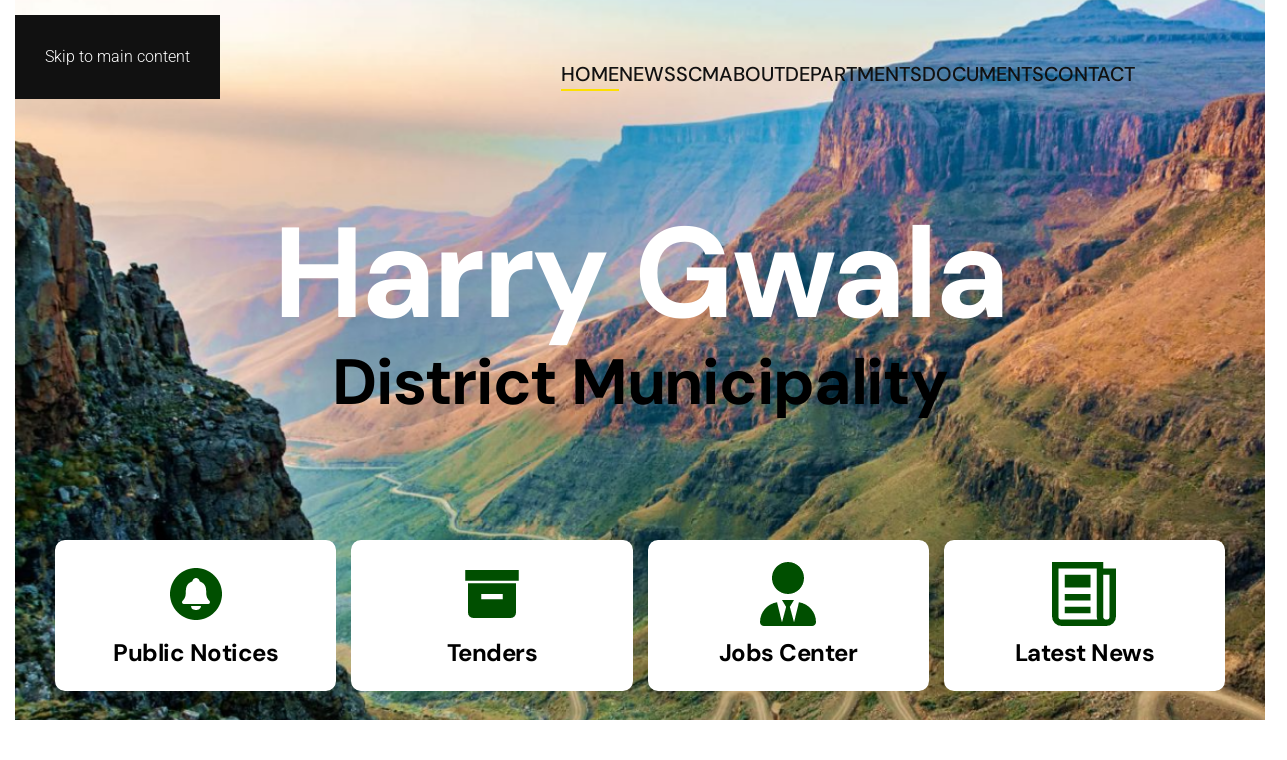

--- FILE ---
content_type: text/html; charset=utf-8
request_url: https://www.harrygwaladm.gov.za/
body_size: 108231
content:
<!DOCTYPE html>
<html lang="en-gb" dir="ltr">
    <head>
        <meta name="viewport" content="width=device-width, initial-scale=1">
        <link rel="icon" href="/images/touch.png" sizes="any">
                <link rel="apple-touch-icon" href="/images/touch.png">
        <meta charset="utf-8">
	<meta name="rights" content="Harry Gwala District Municipality">
	<meta name="author" content="Marlon Murahwa">
	<meta name="description" content="The best companies to host your website in South Africa. Reviews, comments and ratings.">
	<meta name="generator" content="Joomla! - Open Source Content Management">
	<title>Harry Gwala District Municipality - Home</title>
<link href="/components/com_jrealtimeanalytics/css/mainstyle.css?601706" rel="stylesheet">
	<link href="/media/vendor/joomla-custom-elements/css/joomla-alert.min.css?0.2.0" rel="stylesheet">
	<link href="/media/system/css/joomla-fontawesome.min.css?4.5.9" rel="preload" as="style" onload="this.onload=null;this.rel='stylesheet'">
	<link href="/templates/yootheme/css/theme.20.css?1744354247" rel="stylesheet">
	<link href="/plugins/system/djpopup/modules/builder/assets/css/djpopup.css?4.5.9" rel="stylesheet">
	<link href="/media/plg_system_jcepro/site/css/content.min.css?86aa0286b6232c4a5b58f892ce080277" rel="stylesheet">
	<link href="https://www.harrygwaladm.gov.za/plugins/system/djflipbookyootheme/yootheme/modules/flipbook/assets/css/dflip.min.css" rel="stylesheet">
	<link href="https://www.harrygwaladm.gov.za/plugins/system/djflipbookyootheme/yootheme/modules/flipbook/assets/css/themify-icons.min.css" rel="stylesheet">
<script src="/media/vendor/jquery/js/jquery.min.js?3.7.1"></script>
	<script src="/media/legacy/js/jquery-noconflict.min.js?504da4"></script>
	<script src="/components/com_jrealtimeanalytics/js/stream.js?601706" defer></script>
	<script type="application/json" class="joomla-script-options new">{"joomla.jtext":{"PLG_SYSTEM_DJFLIPBOOK_TOGGLESOUND":"\"Turn on/off Sound\",","PLG_SYSTEM_DJFLIPBOOK_TOGGLETHUMBNAILS":"\"Toggle Thumbnails\",","PLG_SYSTEM_DJFLIPBOOK_TOGGLEOUTLINE":"\"Toggle Outline/Bookmark\",","PLG_SYSTEM_DJFLIPBOOK_PREVIOUSPAGE":"\"Previous Page\",","PLG_SYSTEM_DJFLIPBOOK_NEXTPAGE":"\"Next Page\",","PLG_SYSTEM_DJFLIPBOOK_TOGGLEFULLSCREEN":"\"Toggle Fullscreen\",","PLG_SYSTEM_DJFLIPBOOK_ZOOMIN":"\"Zoom In\",","PLG_SYSTEM_DJFLIPBOOK_ZOOMOUT":"\"Zoom Out\",","PLG_SYSTEM_DJFLIPBOOK_TOGGLEHELP":"\"Toggle Help\",","PLG_SYSTEM_DJFLIPBOOK_SINGLEPAGEMODE":"\"Single Page Mode\",","PLG_SYSTEM_DJFLIPBOOK_DOUBLEPAGEMODE":"\"Double Page Mode\",","PLG_SYSTEM_DJFLIPBOOK_DOWNLOADPDFFILE":"\"Download PDF File\",","PLG_SYSTEM_DJFLIPBOOK_GOTOFIRSTPAGE":"\"Goto First Page\",","PLG_SYSTEM_DJFLIPBOOK_GOTOLASTPAGE":"\"Goto Last Page\",","PLG_SYSTEM_DJFLIPBOOK_PLAY":"\"Start AutoPlay\",","PLG_SYSTEM_DJFLIPBOOK_PAUSE":"\"Pause AutoPlay\",","PLG_SYSTEM_DJFLIPBOOK_SHARE":"\"Share\",","PLG_SYSTEM_DJFLIPBOOK_MAILSUBJECT":"\"I wanted you to see this FlipBook\",","PLG_SYSTEM_DJFLIPBOOK_MAILBODY":"\"Check out this site {{url}}\",","PLG_SYSTEM_DJFLIPBOOK_LOADING":"Loading","ERROR":"Error","MESSAGE":"Message","NOTICE":"Notice","WARNING":"Warning","JCLOSE":"Close","JOK":"OK","JOPEN":"Open"},"system.paths":{"root":"","rootFull":"https://www.harrygwaladm.gov.za/","base":"","baseFull":"https://www.harrygwaladm.gov.za/"},"csrf.token":"e106d8eb602dd63534c979abb6e8bd5b"}</script>
	<script src="/media/system/js/core.min.js?2cb912"></script>
	<script src="/media/system/js/messages.min.js?9a4811" type="module"></script>
	<script src="/templates/yootheme/packages/theme-cookie/app/cookie.min.js?4.5.9" defer></script>
	<script src="/templates/yootheme/vendor/assets/uikit/dist/js/uikit.min.js?4.5.9"></script>
	<script src="/templates/yootheme/vendor/assets/uikit/dist/js/uikit-icons-framerate.min.js?4.5.9"></script>
	<script src="/templates/yootheme/js/theme.js?4.5.9"></script>
	<script src="/plugins/system/djpopup/modules/builder/assets/js/djpopup.js?4.5.9"></script>
	<script src="/plugins/system/djflipbookyootheme/yootheme/modules/flipbook/assets/js/dflip.min.js?4.5.9" defer></script>
	<script>				var COM_JREALTIME_NETWORK_ERROR = 'A network error occurred during data stream: '; </script>
	<script>var jrealtimeBaseURI='https://www.harrygwaladm.gov.za/';</script>
	<script type="application/ld+json">{"@context":"https://schema.org","@graph":[{"@type":"Organization","@id":"https://www.harrygwaladm.gov.za/#/schema/Organization/base","name":"Harry Gwala District Municipality","url":"https://www.harrygwaladm.gov.za/"},{"@type":"WebSite","@id":"https://www.harrygwaladm.gov.za/#/schema/WebSite/base","url":"https://www.harrygwaladm.gov.za/","name":"Harry Gwala District Municipality","publisher":{"@id":"https://www.harrygwaladm.gov.za/#/schema/Organization/base"}},{"@type":"WebPage","@id":"https://www.harrygwaladm.gov.za/#/schema/WebPage/base","url":"https://www.harrygwaladm.gov.za/","name":"Harry Gwala District Municipality - Home","description":"The best companies to host your website in South Africa. Reviews, comments and ratings.","isPartOf":{"@id":"https://www.harrygwaladm.gov.za/#/schema/WebSite/base"},"about":{"@id":"https://www.harrygwaladm.gov.za/#/schema/Organization/base"},"inLanguage":"en-GB"},{"@type":"Article","@id":"https://www.harrygwaladm.gov.za/#/schema/com_content/article/12","name":"Home","headline":"Home","inLanguage":"en-GB","author":{"@type":"Person","name":"Marlon Murahwa"},"articleSection":"Static","dateCreated":"2023-06-09T02:15:47+00:00","interactionStatistic":{"@type":"InteractionCounter","userInteractionCount":918727},"isPartOf":{"@id":"https://www.harrygwaladm.gov.za/#/schema/WebPage/base"}}]}</script>
	<script>window.yootheme ||= {}; var $theme = yootheme.theme = {"cookie":{"mode":"notification","template":"<div class=\"tm-cookie-banner uk-section uk-section-xsmall uk-section-secondary uk-position-bottom uk-position-fixed\">\n        <div class=\"uk-container uk-container-expand uk-text-center\">\n\n            <p>On the 1st of July 2020, the President of South Africa proclaimed the Protection of Personal Information Act (POPI Act or POPIA).\u00a0 The goal of the POPI Act is to protect data subjects from security breaches, theft, and discrimination. For a fully copy of the act, please <a href=\"https:\/\/www.justice.gov.za\/paia\/paia.htm\" target=\"_blank\">click here<\/a><\/p>\n                            <button type=\"button\" class=\"js-accept uk-close uk-position-center-right uk-position-medium\" data-uk-close data-uk-toggle=\"target: !.uk-section; animation: true\"><\/button>\n            \n            \n        <\/div>\n    <\/div>","position":"bottom"},"i18n":{"close":{"label":"Close"},"totop":{"label":"Back to top"},"marker":{"label":"Open"},"navbarToggleIcon":{"label":"Open Menu"},"paginationPrevious":{"label":"Previous page"},"paginationNext":{"label":"Next Page"},"searchIcon":{"toggle":"Open Search","submit":"Submit Search"},"slider":{"next":"Next slide","previous":"Previous slide","slideX":"Slide %s","slideLabel":"%s of %s"},"slideshow":{"next":"Next slide","previous":"Previous slide","slideX":"Slide %s","slideLabel":"%s of %s"},"lightboxPanel":{"next":"Next slide","previous":"Previous slide","slideLabel":"%s of %s","close":"Close"}}};</script>
	<meta property="og:type"  content="article" />
	<meta property="og:site_name" content="Harry Gwala District Municipality"/>
	<meta property="og:title" content="Home"/>
	<meta property="og:url" content="https%3A%2F%2Fwww.harrygwaladm.gov.za%2F"/>
	<meta name="twitter:card" content="summary">
	<meta name="twitter:title" content="Home"/>
	<meta name="twitter:site" content="Harry Gwala District Municipality"/>
	<meta name="twitter:creator" content="Harry Gwala District Municipality"/>
	<meta property="og:image" content="https://www.harrygwaladm.gov.za/"/>
	<meta name="twitter:image" content="https://www.harrygwaladm.gov.za/" />
	<meta property="og:description" content="Harry Gwala is one of the 11 districts of KwaZulu-Natal province of South Africa. The district municipality is mainly responsible for water and sanitation." />
	<meta name="twitter:description" content="Harry Gwala is one of the 11 districts of KwaZulu-Natal province of South Africa. The district municipality is mainly responsible for water and sanitation.">
	<script data-preview="diff">UIkit.icon.add({"fa6-solid--user-tie":"<svg xmlns=\"http:\/\/www.w3.org\/2000\/svg\" viewBox=\"0 0 448 512\" width=\"20\" height=\"20\"><path d=\"M352 128c0 70.7-57.3 128-128 128S96 198.7 96 128C96 57.31 153.3 0 224 0s128 57.31 128 128zM209.1 359.2L176 304h96l-33.1 55.2 33.3 123.9 39.5-161.2c77.2 12 136.3 78.8 136.3 159.4 0 16.9-13.8 30.7-30.7 30.7H30.72C13.75 512 0 498.2 0 481.3c0-80.6 59.09-147.4 136.3-159.4l39.5 161.2 33.3-123.9z\"\/><\/svg>","boxicons-solid--bxs-box":"<svg xmlns=\"http:\/\/www.w3.org\/2000\/svg\" viewBox=\"0 0 24 24\" width=\"20\" height=\"20\"><path d=\"M2 3h20v4H2zm17 5H3v11a2 2 0 002 2h14a2 2 0 002-2V8h-2zm-3 6H8v-2h8v2z\"\/><\/svg>","zondicons--news-paper":"<svg xmlns=\"http:\/\/www.w3.org\/2000\/svg\" viewBox=\"0 0 20 20\" width=\"20\" height=\"20\"><path d=\"M16 2h4v15a3 3 0 01-3 3H3a3 3 0 01-3-3V0h16v2zm0 2v13a1 1 0 001 1 1 1 0 001-1V4h-2zM2 2v15a1 1 0 001 1h11.17a2.98 2.98 0 01-.17-1V2H2zm2 8h8v2H4v-2zm0 4h8v2H4v-2zM4 4h8v4H4V4z\"\/><\/svg>","ionicons-filled--notifications-circle":"<svg xmlns=\"http:\/\/www.w3.org\/2000\/svg\" viewBox=\"0 0 512 512\" width=\"20\" height=\"20\"><path d=\"M256 48C141.31 48 48 141.31 48 256s93.31 208 208 208 208-93.31 208-208S370.69 48 256 48zm0 336c-20.9 0-37.52-8.86-39.75-27.58a4 4 0 014-4.42h71.45a4 4 0 014 4.48C293.15 374.85 276.68 384 256 384zm98-48H158c-11.84 0-18-15-11.19-23 16.33-19.34 27.87-27.47 27.87-80.8 0-48.87 25.74-66.21 47-74.67a11.35 11.35 0 006.33-6.68C231.7 138.6 242.14 128 256 128s24.28 10.6 28 22.86a11.39 11.39 0 006.34 6.68c21.21 8.44 47 25.81 47 74.67 0 53.33 11.53 61.46 27.86 80.8 6.74 7.99.57 22.99-11.2 22.99z\"\/><\/svg>","fa6-solid--scale-balanced":"<svg xmlns=\"http:\/\/www.w3.org\/2000\/svg\" viewBox=\"0 0 640 512\" width=\"20\" height=\"20\"><path d=\"M554.9 154.5c-17.62-35.25-68.12-35.38-85.87 0-87 174.3-84.1 165.9-84.1 181.5 0 44.13 57.25 80 128 80s127.1-35.88 127.1-80c-.93-16.1 1.37-8.7-85.13-181.5zM439.1 320l71.96-144 72.17 144H439.1zM256 336c0-16.12 1.375-8.75-85.12-181.5-17.62-35.25-68.12-35.38-85.87 0C-1.99 328.8.91 320.4.91 336c0 44.13 57.25 80 127.1 80S256 380.1 256 336zM127.9 176l72.2 144H55.96l71.94-144zm367.2 272H352V153.3c23.5-10.3 41.1-31.5 46.4-57.3H512c17.67 0 31.1-14.33 31.1-32S528.77 32 512 32H383.6c-14.62-19.38-37.5-32-63.62-32S270.1 12.62 256.4 32H128c-17.7 0-32 14.33-32 32s14.3 32 31.1 32h113.6c5.25 25.75 22.87 47 46.37 57.25V448H144c-26.51 0-48.01 21.49-48.01 48 0 8.836 7.165 16 16 16h416c8.836 0 16-7.164 16-16 .01-26.5-21.49-48-48.89-48z\"\/><\/svg>","fa6-solid--magnifying-glass":"<svg xmlns=\"http:\/\/www.w3.org\/2000\/svg\" viewBox=\"0 0 512 512\" width=\"20\" height=\"20\"><path d=\"M500.3 443.7L380.6 324c27.22-40.41 40.65-90.9 33.46-144.7C401.8 87.79 326.8 13.32 235.2 1.723 99.01-15.51-15.51 99.01 1.724 235.2c11.6 91.64 86.08 166.7 177.6 178.9 53.8 7.189 104.3-6.236 144.7-33.46l119.7 119.7c15.62 15.62 40.95 15.62 56.57 0 15.606-15.64 15.606-41.04.006-56.64zM79.1 208c0-70.58 57.42-128 128-128s128 57.42 128 128-57.42 128-128 128-128-57.4-128-128z\"\/><\/svg>","bootstrap-filled--bookmark-check":"<svg xmlns=\"http:\/\/www.w3.org\/2000\/svg\" fill=\"currentColor\" viewBox=\"0 0 16 16\" width=\"20\" height=\"20\"><path fill-rule=\"evenodd\" d=\"M2 15.5V2a2 2 0 012-2h8a2 2 0 012 2v13.5a.5.5 0 01-.74.439L8 13.069l-5.26 2.87A.5.5 0 012 15.5zm8.854-9.646a.5.5 0 00-.708-.708L7.5 7.793 6.354 6.646a.5.5 0 10-.708.708l1.5 1.5a.5.5 0 00.708 0l3-3z\"\/><\/svg>","boxicons-solid--bxs-group":"<svg xmlns=\"http:\/\/www.w3.org\/2000\/svg\" viewBox=\"0 0 24 24\" width=\"20\" height=\"20\"><path d=\"M9.5 12c2.206 0 4-1.794 4-4s-1.794-4-4-4-4 1.794-4 4 1.794 4 4 4zm1.5 1H8c-3.309 0-6 2.691-6 6v1h15v-1c0-3.309-2.691-6-6-6z\"\/><path d=\"M16.604 11.048a5.67 5.67 0 00.751-3.44c-.179-1.784-1.175-3.361-2.803-4.44l-1.105 1.666c1.119.742 1.8 1.799 1.918 2.974a3.693 3.693 0 01-1.072 2.986l-1.192 1.192 1.618.475C18.951 13.701 19 17.957 19 18h2c0-1.789-.956-5.285-4.396-6.952z\"\/><\/svg>","ionicons-filled--diamond":"<svg xmlns=\"http:\/\/www.w3.org\/2000\/svg\" viewBox=\"0 0 512 512\" width=\"20\" height=\"20\"><path d=\"M121.72 32a4 4 0 00-3.72 5.56l2.3 5.43 40.7 94.9a4 4 0 006.88.82L243 38.4a4 4 0 00-3.2-6.4zm298.21 26.06l-41.28 96.37a4 4 0 003.68 5.57h101a4 4 0 003.4-6.11L427 57.53a4 4 0 00-7.07.53zM85 57.57l-59.71 96.32a4 4 0 003.4 6.11h101a4 4 0 003.67-5.58L92 58.1a4 4 0 00-7-.53zM393.27 32H267.82a1.94 1.94 0 00-1.56 3.11l79.92 106.46a1.94 1.94 0 003.34-.4L391.6 43l3.4-8.34a1.92 1.92 0 00-1.7-2.66zM239 448l-89.43-253.49A3.78 3.78 0 00146 192H25.7a3.72 3.72 0 00-2.95 6l216 279.81a5.06 5.06 0 006.39 1.37 5 5 0 002.39-6.08zm247.3-256H366a3.75 3.75 0 00-3.54 2.51l-98.2 278.16a5.21 5.21 0 002.42 6.31 5.22 5.22 0 006.61-1.39L489.25 198a3.72 3.72 0 00-2.95-6zM259.2 78.93l56 74.67a4 4 0 01-3.2 6.4H200a4 4 0 01-3.2-6.4l56-74.67a4 4 0 016.4 0zm-7 310.31l-67.7-191.91a4 4 0 013.77-5.33h135.46a4 4 0 013.77 5.33l-67.73 191.91a4 4 0 01-7.54 0z\"\/><\/svg>"})</script>

    </head>
    <body class="">

        <div class="uk-hidden-visually uk-notification uk-notification-top-left uk-width-auto">
            <div class="uk-notification-message">
                <a href="#tm-main" class="uk-link-reset">Skip to main content</a>
            </div>
        </div>

        
        
        <div class="tm-page">

                        


<header class="tm-header-mobile uk-hidden@m tm-header-overlay" uk-header uk-inverse="target: .uk-navbar-container; sel-active: .uk-navbar-transparent">


    
        <div class="uk-navbar-container uk-navbar-transparent">

            <div class="uk-container uk-container-expand">
                <nav class="uk-navbar" uk-navbar="{&quot;align&quot;:&quot;left&quot;,&quot;container&quot;:&quot;.tm-header-mobile&quot;,&quot;boundary&quot;:&quot;.tm-header-mobile .uk-navbar-container&quot;}">

                                        <div class="uk-navbar-left ">

                                                    <a href="https://www.harrygwaladm.gov.za/" aria-label="Back to home" class="uk-logo uk-navbar-item">
    <img alt="Harry Gwala District Municipality" loading="eager" src="/templates/yootheme/cache/92/logo-92487872.png" srcset="/templates/yootheme/cache/92/logo-92487872.png 128w, /templates/yootheme/cache/15/logo-15e78859.png 256w" sizes="(min-width: 128px) 128px" width="128" height="127"></a>
                        
                        
                        
                    </div>
                    
                    
                                        <div class="uk-navbar-right">

                                                    
                        
                                                    <a uk-toggle href="#tm-dialog-mobile" class="uk-navbar-toggle">

        
        <div uk-navbar-toggle-icon></div>

        
    </a>
                        
                    </div>
                    
                </nav>
            </div>

        </div>

    



        <div id="tm-dialog-mobile" uk-offcanvas="container: true; overlay: true" mode="slide" flip>
        <div class="uk-offcanvas-bar uk-flex uk-flex-column">

                        <button class="uk-offcanvas-close uk-close-large" type="button" uk-close uk-toggle="cls: uk-close-large; mode: media; media: @s"></button>
            
                        <div class="uk-margin-auto-bottom">
                
<div class="uk-panel" id="module-menu-dialog-mobile">

    
    
<ul class="uk-nav uk-nav-default uk-nav-accordion" uk-nav="targets: &gt; .js-accordion">
    
	<li class="item-101 uk-active"><a href="/">Home</a></li>
	<li class="item-262 uk-parent"><a href="/news.html">News <span uk-nav-parent-icon></span></a>
	<ul class="uk-nav-sub">

		<li class="item-265"><a href="/news/events.html">Events</a></li>
		<li class="item-266"><a href="/news/newsletters.html">Newsletters</a></li>
		<li class="item-403"><a href="/news/media-statements.html">Media Statements</a></li></ul></li>
	<li class="item-116"><a href="/supply-chain.html">SCM</a></li>
	<li class="item-319 uk-parent"><a href="/about-us.html">About <span uk-nav-parent-icon></span></a>
	<ul class="uk-nav-sub">

		<li class="item-142"><a href="/about-us/council.html">Council</a></li>
		<li class="item-264"><a href="/about-us/harry-gwala.html">Harry Gwala</a></li>
		<li class="item-267"><a href="/about-us/the-municipal-logo.html">The Municipal Logo</a></li></ul></li>
	<li class="item-115 js-accordion uk-parent"><a href>Departments <span uk-nav-parent-icon></span></a>
	<ul class="uk-nav-sub">

		<li class="item-274"><a href="/departments/municipal-manager.html">Municipal Manager</a></li>
		<li class="item-185"><a href="/departments/corporate-services.html">Corporate Services</a></li>
		<li class="item-149"><a href="/departments/social-services.html">Social Services</a></li>
		<li class="item-280"><a href="/departments/budget-treasury.html">Budget &amp; Treasury</a></li>
		<li class="item-147"><a href="/departments/water-services.html">Water Services</a></li>
		<li class="item-263"><a href="/departments/infrastructure-services.html">Infrastructure Services</a></li></ul></li>
	<li class="item-114"><a href="/documents.html">Documents</a></li>
	<li class="item-113"><a href="/contact-us.html">Contact</a></li></ul>

</div>

            </div>
            
            
        </div>
    </div>
    
    
    

</header>




<header class="tm-header uk-visible@m tm-header-overlay" uk-header uk-inverse="target: .uk-navbar-container, .tm-headerbar; sel-active: .uk-navbar-transparent, .tm-headerbar">



    
        <div class="uk-navbar-container uk-navbar-primary uk-navbar-transparent">

            <div class="uk-container">
                <nav class="uk-navbar" uk-navbar="{&quot;align&quot;:&quot;left&quot;,&quot;container&quot;:&quot;.tm-header&quot;,&quot;boundary&quot;:&quot;.tm-header .uk-navbar-container&quot;}">

                                        <div class="uk-navbar-left ">

                                                    <a href="https://www.harrygwaladm.gov.za/" aria-label="Back to home" class="uk-logo uk-navbar-item">
    <img alt="Harry Gwala District Municipality" loading="eager" src="/templates/yootheme/cache/92/logo-92487872.png" srcset="/templates/yootheme/cache/92/logo-92487872.png 128w, /templates/yootheme/cache/15/logo-15e78859.png 256w" sizes="(min-width: 128px) 128px" width="128" height="127"></a>
                        
                        
                        
                    </div>
                    
                    
                                        <div class="uk-navbar-right">

                                                    
<ul class="uk-navbar-nav">
    
	<li class="item-101 uk-active"><a href="/">Home</a></li>
	<li class="item-262 uk-parent"><a href="/news.html">News</a>
	<div class="uk-drop uk-navbar-dropdown"><div><ul class="uk-nav uk-navbar-dropdown-nav">

		<li class="item-265"><a href="/news/events.html">Events</a></li>
		<li class="item-266"><a href="/news/newsletters.html">Newsletters</a></li>
		<li class="item-403"><a href="/news/media-statements.html">Media Statements</a></li></ul></div></div></li>
	<li class="item-116"><a href="/supply-chain.html">SCM</a></li>
	<li class="item-319 uk-parent"><a href="/about-us.html">About</a>
	<div class="uk-drop uk-navbar-dropdown"><div><ul class="uk-nav uk-navbar-dropdown-nav">

		<li class="item-142"><a href="/about-us/council.html">Council</a></li>
		<li class="item-264"><a href="/about-us/harry-gwala.html">Harry Gwala</a></li>
		<li class="item-267"><a href="/about-us/the-municipal-logo.html">The Municipal Logo</a></li></ul></div></div></li>
	<li class="item-115 uk-parent"><a role="button">Departments</a>
	<div class="uk-drop uk-navbar-dropdown" mode="hover" pos="bottom-left"><div><ul class="uk-nav uk-navbar-dropdown-nav">

		<li class="item-274"><a href="/departments/municipal-manager.html">Municipal Manager</a></li>
		<li class="item-185"><a href="/departments/corporate-services.html">Corporate Services</a></li>
		<li class="item-149"><a href="/departments/social-services.html">Social Services</a></li>
		<li class="item-280"><a href="/departments/budget-treasury.html">Budget &amp; Treasury</a></li>
		<li class="item-147"><a href="/departments/water-services.html">Water Services</a></li>
		<li class="item-263"><a href="/departments/infrastructure-services.html">Infrastructure Services</a></li></ul></div></div></li>
	<li class="item-114"><a href="/documents.html">Documents</a></li>
	<li class="item-113"><a href="/contact-us.html">Contact</a></li></ul>

                        
                                                    
<div class="uk-navbar-item" id="module-tm-3">

    
    <ul class="uk-flex-inline uk-flex-middle uk-flex-nowrap uk-grid-small" uk-grid>                    <li><a href="https://www.facebook.com/SisonkeDistrictMunicipality/" class="uk-preserve-width uk-icon-button" rel="noreferrer"><span uk-icon="icon: facebook;"></span></a></li>
                    <li><a href="https://twitter.com/harry_gwala" class="uk-preserve-width uk-icon-button" rel="noreferrer"><span uk-icon="icon: twitter;"></span></a></li>
                    <li><a href="https://www.instagram.com/harrygwala/" class="uk-preserve-width uk-icon-button" rel="noreferrer"><span uk-icon="icon: instagram;"></span></a></li>
            </ul>
</div>

                        
                    </div>
                    
                </nav>
            </div>

        </div>

    







</header>

            
            

            <main id="tm-main" >

                
                <div id="system-message-container" aria-live="polite"></div>

                
 
<!-- Builder #page --><style class="uk-margin-remove-adjacent">#page\#0 .el-image{height:160px;}</style>
<div class="uk-section-default uk-inverse-dark uk-section uk-padding-remove-vertical" tm-header-transparent-noplaceholder uk-scrollspy="target: [uk-scrollspy-class]; cls: uk-animation-fade; delay: 200;">
    
        
        
        
            
                
                    <div class="uk-grid tm-grid-expand uk-child-width-1-1 uk-grid-margin">
<div class="uk-grid-item-match uk-light uk-width-1-1@m">
    
        
            
            
                        <div class="uk-panel uk-width-1-1">            
                
                    
<div class="uk-margin-remove-vertical uk-text-center" uk-slideshow="ratio: false; animation: fade; autoplay: 1; pauseOnHover: false; ; autoplayInterval: 5000;">
    <div class="uk-position-relative">
        
            <div class="uk-slideshow-items" uk-height-viewport="offset-top: true; min: 600;">                
                    <div class="el-item uk-inverse-dark">

    
        
                        <div class="uk-position-cover uk-animation-kenburns uk-animation-reverse uk-transform-origin-center-left" style="-webkit-animation-duration: 10s; animation-duration: 10s;">            
                
<img src="/templates/yootheme/cache/30/home-0-303cd93b.jpeg" srcset="/templates/yootheme/cache/8f/home-0-8fb14e9a.jpeg 768w, /templates/yootheme/cache/c9/home-0-c933a192.jpeg 1024w, /templates/yootheme/cache/93/home-0-93d03ec1.jpeg 1366w, /templates/yootheme/cache/b1/home-0-b177eec3.jpeg 1600w, /templates/yootheme/cache/30/home-0-303cd93b.jpeg 1840w, /templates/yootheme/cache/38/home-0-38b280b7.jpeg 1920w, /templates/yootheme/cache/37/home-0-3775a359.jpeg 2399w" sizes="(max-aspect-ratio: 1840/1227) 150vh" width="1840" height="1227" alt loading="eager" class="el-image" uk-cover>
                        </div>            
        
        
                <div class="uk-position-cover uk-flex uk-container uk-container-xlarge uk-section-xlarge uk-flex-top">            <div class="el-overlay uk-flex-1 uk-panel uk-dark uk-margin-remove-first-child">
            

<h2 class="el-title uk-heading-xlarge uk-margin-top uk-margin-remove-bottom">        Harry Gwala    </h2>
<div class="el-meta uk-heading-medium uk-text-quaternary uk-margin-small-top uk-margin-remove-bottom">District Municipality</div>



            </div>        </div>        
    
</div>
                
                    <div class="el-item uk-inverse-dark">

    
        
                        <div class="uk-position-cover uk-animation-kenburns uk-animation-reverse uk-transform-origin-top-right" style="-webkit-animation-duration: 10s; animation-duration: 10s;">            
                
<img src="/templates/yootheme/cache/d6/home-4-d6154559.jpeg" srcset="/templates/yootheme/cache/db/home-4-dbdd2e3f.jpeg 768w, /templates/yootheme/cache/5b/home-4-5b820282.jpeg 1024w, /templates/yootheme/cache/98/home-4-98428b71.jpeg 1366w, /templates/yootheme/cache/a2/home-4-a2ace8a3.jpeg 1600w, /templates/yootheme/cache/d6/home-4-d6154559.jpeg 1840w, /templates/yootheme/cache/a3/home-4-a3d73462.jpeg 1920w" sizes="(max-aspect-ratio: 1840/1150) 160vh" width="1840" height="1150" alt loading="lazy" class="el-image" uk-cover>
                        </div>            
        
        
                <div class="uk-position-cover uk-flex uk-container uk-container-xlarge uk-section-xlarge uk-flex-top">            <div class="el-overlay uk-flex-1 uk-panel uk-dark uk-margin-remove-first-child">
            

<h2 class="el-title uk-heading-xlarge uk-margin-top uk-margin-remove-bottom">        Harry Gwala    </h2>
<div class="el-meta uk-heading-medium uk-text-quaternary uk-margin-small-top uk-margin-remove-bottom">District Municipality</div>



            </div>        </div>        
    
</div>
                
                    <div class="el-item uk-inverse-dark">

    
        
                        <div class="uk-position-cover uk-animation-kenburns uk-animation-reverse uk-transform-origin-bottom-left" style="-webkit-animation-duration: 10s; animation-duration: 10s;">            
                
<img src="/templates/yootheme/cache/35/bg4-35fd8cae.jpeg" srcset="/templates/yootheme/cache/5d/bg4-5d66ce2f.jpeg 768w, /templates/yootheme/cache/17/bg4-1798a70a.jpeg 1024w, /templates/yootheme/cache/a1/bg4-a14d27aa.jpeg 1366w, /templates/yootheme/cache/28/bg4-28467c4c.jpeg 1600w, /templates/yootheme/cache/35/bg4-35fd8cae.jpeg 1840w, /templates/yootheme/cache/33/bg4-3378f6a8.jpeg 1920w" sizes="(max-aspect-ratio: 1840/1035) 178vh" width="1840" height="1035" alt loading="lazy" class="el-image" uk-cover>
                        </div>            
        
        
                <div class="uk-position-cover uk-flex uk-container uk-container-xlarge uk-section-xlarge uk-flex-top">            <div class="el-overlay uk-flex-1 uk-panel uk-dark uk-margin-remove-first-child">
            

<h2 class="el-title uk-heading-xlarge uk-margin-top uk-margin-remove-bottom">        Harry Gwala    </h2>
<div class="el-meta uk-heading-medium uk-text-quaternary uk-margin-small-top uk-margin-remove-bottom">District Municipality</div>



            </div>        </div>        
    
</div>
                            </div>
        
        
        
    </div>
    
</div><div class="uk-panel uk-position-absolute uk-width-1-1 uk-visible@m" style="bottom: 4vh; z-index: 2;" uk-scrollspy-class><div class="uk-grid-margin uk-container"><div class="uk-visible@m uk-grid tm-grid-expand uk-child-width-1-1">
<div class="uk-width-1-1 uk-visible@m">
    
        
            
            
            
                
                    
<div class="uk-margin uk-text-center uk-visible@m">
    
        <div class="uk-grid uk-child-width-1-1 uk-child-width-1-4@m uk-grid-column-small uk-grid-match" uk-grid>                <div>
<div class="el-item uk-margin-auto uk-width-medium uk-grid-item-match" uk-scrollspy-class="uk-animation-slide-right">
        <a class="uk-card uk-card-quinary uk-card-small uk-card-body uk-margin-remove-first-child uk-link-toggle" href="/public-notices.html">    
        
            
                
            
            
                                

    
                <span class="el-image" uk-icon="icon: ionicons-filled--notifications-circle; width: 64; height: 64;"></span>        
        
    
                
                
                    

        
                <h3 class="el-title uk-card-title uk-text-quaternary uk-margin-small-top uk-margin-remove-bottom">                        Public Notices                    </h3>        
        
    
        
        
        
        
        

                
                
            
        
        </a>    
</div></div>
                <div>
<div class="el-item uk-margin-auto uk-width-medium uk-grid-item-match" uk-scrollspy-class="uk-animation-slide-right">
        <a class="uk-card uk-card-quinary uk-card-small uk-card-body uk-margin-remove-first-child uk-link-toggle" href="/supply-chain.html">    
        
            
                
            
            
                                

    
                <span class="el-image" uk-icon="icon: boxicons-solid--bxs-box; width: 64; height: 64;"></span>        
        
    
                
                
                    

        
                <h3 class="el-title uk-card-title uk-text-quaternary uk-margin-small-top uk-margin-remove-bottom">                        Tenders                    </h3>        
        
    
        
        
        
        
        

                
                
            
        
        </a>    
</div></div>
                <div>
<div class="el-item uk-margin-auto uk-width-medium uk-grid-item-match" uk-scrollspy-class="uk-animation-slide-right">
        <a class="uk-card uk-card-quinary uk-card-small uk-card-body uk-margin-remove-first-child uk-link-toggle" href="/jobs-center.html">    
        
            
                
            
            
                                

    
                <span class="el-image" uk-icon="icon: fa6-solid--user-tie; width: 64; height: 64;"></span>        
        
    
                
                
                    

        
                <h3 class="el-title uk-card-title uk-text-quaternary uk-margin-small-top uk-margin-remove-bottom">                        Jobs Center                    </h3>        
        
    
        
        
        
        
        

                
                
            
        
        </a>    
</div></div>
                <div>
<div class="el-item uk-margin-auto uk-width-medium uk-grid-item-match" uk-scrollspy-class="uk-animation-slide-right">
        <a class="uk-card uk-card-quinary uk-card-small uk-card-body uk-margin-remove-first-child uk-link-toggle" href="/news.html">    
        
            
                
            
            
                                

    
                <span class="el-image" uk-icon="icon: zondicons--news-paper; width: 64; height: 64;"></span>        
        
    
                
                
                    

        
                <h3 class="el-title uk-card-title uk-text-quaternary uk-margin-small-top uk-margin-remove-bottom">                        Latest News                    </h3>        
        
    
        
        
        
        
        

                
                
            
        
        </a>    
</div></div>
                </div>
    
</div>
                
            
        
    
</div></div></div></div><div class="uk-panel uk-position-absolute uk-width-1-1 uk-hidden@m" style="bottom: 1vh; z-index: 2;" uk-scrollspy-class><div class="uk-grid-margin uk-container"><div class="uk-grid tm-grid-expand uk-child-width-1-1">
<div class="uk-width-1-1">
    
        
            
            
            
                
                    
<div class="uk-margin uk-text-center">
    
        <div class="uk-grid uk-child-width-1-4 uk-grid-row-small uk-grid-match" uk-grid>                <div>
<div class="el-item uk-margin-auto uk-width-medium uk-grid-item-match" uk-scrollspy-class="uk-animation-slide-right">
        <a class="uk-panel uk-margin-remove-first-child uk-link-toggle" href="/public-notices.html">    
        
            
                
            
            
                                

    
                <span class="uk-text-primary el-image" uk-icon="icon: ionicons-filled--notifications-circle; width: 80; height: 80;"></span>        
        
    
                
                
                    

        
                <h3 class="el-title uk-text-small uk-text-quaternary uk-margin-top uk-margin-remove-bottom">                        Public Notices                    </h3>        
        
    
        
        
        
        
        

                
                
            
        
        </a>    
</div></div>
                <div>
<div class="el-item uk-margin-auto uk-width-medium uk-grid-item-match" uk-scrollspy-class="uk-animation-slide-right">
        <a class="uk-panel uk-margin-remove-first-child uk-link-toggle" href="/supply-chain.html">    
        
            
                
            
            
                                

    
                <span class="uk-text-primary el-image" uk-icon="icon: boxicons-solid--bxs-box; width: 80; height: 80;"></span>        
        
    
                
                
                    

        
                <h3 class="el-title uk-text-small uk-text-quaternary uk-margin-top uk-margin-remove-bottom">                        Tenders                    </h3>        
        
    
        
        
        
        
        

                
                
            
        
        </a>    
</div></div>
                <div>
<div class="el-item uk-margin-auto uk-width-medium uk-grid-item-match" uk-scrollspy-class="uk-animation-slide-right">
        <a class="uk-panel uk-margin-remove-first-child uk-link-toggle" href="/jobs-center.html">    
        
            
                
            
            
                                

    
                <span class="uk-text-primary el-image" uk-icon="icon: fa6-solid--user-tie; width: 80; height: 80;"></span>        
        
    
                
                
                    

        
                <h3 class="el-title uk-text-small uk-text-quaternary uk-margin-top uk-margin-remove-bottom">                        Jobs Center                    </h3>        
        
    
        
        
        
        
        

                
                
            
        
        </a>    
</div></div>
                <div>
<div class="el-item uk-margin-auto uk-width-medium uk-grid-item-match" uk-scrollspy-class="uk-animation-slide-right">
        <a class="uk-panel uk-margin-remove-first-child uk-link-toggle" href="/news.html">    
        
            
                
            
            
                                

    
                <span class="uk-text-primary el-image" uk-icon="icon: zondicons--news-paper; width: 80; height: 80;"></span>        
        
    
                
                
                    

        
                <h3 class="el-title uk-text-small uk-text-quaternary uk-margin-top uk-margin-remove-bottom">                        Latest News                    </h3>        
        
    
        
        
        
        
        

                
                
            
        
        </a>    
</div></div>
                </div>
    
</div>
                
            
        
    
</div></div></div></div>
                
                        </div>            
        
    
</div></div>
                
            
        
    
</div>
<div id="intro" class="uk-section-default uk-section-overlap uk-section uk-flex uk-flex-middle" uk-scrollspy="target: [uk-scrollspy-class]; cls: uk-animation-slide-left-medium; delay: false;" uk-height-viewport="offset-bottom: true;">
    
        
        
        
                        <div class="uk-width-1-1">
            
                                <div class="uk-container">                
                    <div class="uk-grid tm-grid-expand uk-grid-large uk-grid-margin-large" uk-grid>
<div class="uk-grid-item-match uk-flex-middle uk-width-1-3@m">
    
        
            
            
                        <div class="uk-panel uk-width-1-1">            
                
                    
<div class="uk-h3 uk-text-primary uk-text-left@m uk-text-center" uk-scrollspy-class>        Welcome to Harry Gwala District Municipality    </div>
<h2 class="uk-width-xlarge uk-margin-auto uk-text-left@m uk-text-center" uk-scrollspy-class>        "Job creation and landlessness are the priority matters on our agenda" - Cllr. Z.D Nxumalo, Executive Mayor    </h2><div class="uk-panel uk-text-success uk-margin uk-width-xlarge uk-margin-auto-right@m uk-margin-remove-left@m uk-margin-auto uk-text-left@m uk-text-center" uk-scrollspy-class><p>The Harry Gwala District Municipality is located to the South West of the KwaZulu-Natal province. Its population is sparsely spread throughout an area of 11 127. 89997 square kilometers. The Harry Gwala District municipality forms part of the border between KwaZulu-Natal and Eastern Cape Province. The District Management Area (DMA) is located to the West of the District and it forms part of the border between the KwaZulu-Natal Province and Lesotho. The Harry Gwala District Municipality (DC43) is composed of the following five local municipalities: Ubuhlebezwe; Dr. Nkosazana Dlamini Zuma; Greater Kokstad and Umzimkhulu.</p></div>
<h2 class="uk-heading-line" uk-scrollspy-class>        <span>Our Values</span>
    </h2>
<div class="uk-margin uk-text-center">
    
        <div class="uk-grid uk-child-width-1-1 uk-child-width-1-3@m uk-flex-center uk-flex-middle uk-grid-match" uk-grid>                <div>
<div class="el-item uk-card uk-card-quinary uk-margin-remove-first-child" uk-scrollspy-class>
    
        
            
                
            
            
                                

    
                <span class="el-image" uk-icon="icon: fa6-solid--scale-balanced; width: 80; height: 80;"></span>        
        
    
                
                
                    

        
                <h3 class="el-title uk-h6 uk-margin-top uk-margin-remove-bottom">                        Honesty                    </h3>        
        
    
        
        
        
        
        

                
                
            
        
    
</div></div>
                <div>
<div class="el-item uk-card uk-card-quinary uk-margin-remove-first-child" uk-scrollspy-class>
    
        
            
                
            
            
                                

    
                <span class="el-image" uk-icon="icon: fa6-solid--magnifying-glass; width: 80; height: 80;"></span>        
        
    
                
                
                    

        
                <h3 class="el-title uk-h6 uk-margin-top uk-margin-remove-bottom">                        Transparency                    </h3>        
        
    
        
        
        
        
        

                
                
            
        
    
</div></div>
                <div>
<div class="el-item uk-card uk-card-quinary uk-margin-remove-first-child" uk-scrollspy-class>
    
        
            
                
            
            
                                

    
                <span class="el-image" uk-icon="icon: bootstrap-filled--bookmark-check; width: 80; height: 80;"></span>        
        
    
                
                
                    

        
                <h3 class="el-title uk-h6 uk-margin-top uk-margin-remove-bottom">                        Accountability                    </h3>        
        
    
        
        
        
        
        

                
                
            
        
    
</div></div>
                <div>
<div class="el-item uk-card uk-card-quinary uk-margin-remove-first-child" uk-scrollspy-class>
    
        
            
                
            
            
                                

    
                <span class="el-image" uk-icon="icon: boxicons-solid--bxs-group; width: 80; height: 80;"></span>        
        
    
                
                
                    

        
                <h3 class="el-title uk-h6 uk-margin-top uk-margin-remove-bottom">                        Consultation                    </h3>        
        
    
        
        
        
        
        

                
                
            
        
    
</div></div>
                <div>
<div class="el-item uk-card uk-card-quinary uk-margin-remove-first-child" uk-scrollspy-class>
    
        
            
                
            
            
                                

    
                <span class="el-image" uk-icon="icon: ionicons-filled--diamond; width: 80; height: 80;"></span>        
        
    
                
                
                    

        
                <h3 class="el-title uk-h6 uk-margin-top uk-margin-remove-bottom">                        Commitment                    </h3>        
        
    
        
        
        
        
        

                
                
            
        
    
</div></div>
                </div>
    
</div>
                
                        </div>            
        
    
</div>
<div class="uk-grid-item-match uk-flex-middle uk-width-2-3@m">
    
        
            
            
                        <div class="uk-panel uk-width-1-1">            
                
                    
<div class="uk-margin-large uk-text-center" uk-scrollspy-class="uk-animation-slide-right">
        <div class="tm-mask-default uk-inline"><img src="/templates/yootheme/cache/44/mayor-448c5de3.jpeg" srcset="/templates/yootheme/cache/44/mayor-448c5de3.jpeg 737w" sizes="(min-width: 737px) 737px" width="737" height="737" class="el-image" alt loading="eager"></div>    
    
</div>
<div class="uk-margin">
    
        <div class="uk-grid uk-child-width-1-1 uk-child-width-1-2@s uk-grid-match" uk-grid="parallax: 180;">                <div>
<div class="el-item uk-card uk-card-secondary uk-card-body uk-margin-remove-first-child" uk-scrollspy-class>
    
        
            
                
            
            
                                                
                
                    

        
                <h3 class="el-title uk-card-title uk-margin-top uk-margin-remove-bottom">                        Vision                    </h3>        
        
    
        
        
                <div class="el-content uk-panel uk-margin-top"><p>Continuously improving Water and Sanitation Provision for our Communities through sustainable innovations by 2050.</p></div>        
        
                <div class="uk-margin-top"><a href="/about-us.html" class="el-link uk-button uk-button-text">Read more</a></div>        

                
                
            
        
    
</div></div>
                <div>
<div class="el-item uk-card uk-card-secondary uk-card-body uk-margin-remove-first-child" uk-scrollspy-class>
    
        
            
                
            
            
                                                
                
                    

        
                <h3 class="el-title uk-card-title uk-margin-top uk-margin-remove-bottom">                        Mission                    </h3>        
        
    
        
        
                <div class="el-content uk-panel uk-margin-top"><p>Working together with its communities and stakeholders, Harry Gwala District Municipality will ensure the provision of sustainable potable water and sanitation services.</p></div>        
        
                <div class="uk-margin-top"><a href="/about-us.html" class="el-link uk-button uk-button-text">Read more</a></div>        

                
                
            
        
    
</div></div>
                </div>
    
</div>
                
                        </div>            
        
    
</div></div>
                                </div>                
                        </div>
            
        
    
</div>
<div class="uk-section-default uk-section">
    
        
        
        
            
                                <div class="uk-container">                
                    <div class="uk-grid tm-grid-expand uk-child-width-1-1 uk-grid-margin">
<div class="uk-width-1-1">
    
        
            
            
            
                
                    
<h3 class="uk-heading-divider uk-text-center">        Gallery    </h3>
<div class="uk-margin uk-text-center" uk-slider="finite: 1;" id="page#0">
    <div class="uk-position-relative">
                <div class="uk-slider-container">        
            <div class="uk-slider-items uk-grid">                                <div class="uk-width-1-4 uk-width-1-6@m">
<div class="el-item uk-cover-container uk-transition-toggle" tabindex="0">
    
        
<img src="/templates/yootheme/cache/10/mayor_1-10825a20.jpeg" srcset="/templates/yootheme/cache/6a/mayor_1-6a7bae94.jpeg 768w, /templates/yootheme/cache/10/mayor_1-10825a20.jpeg 960w" sizes="(min-width: 960px) 960px" width="960" height="1280" alt loading="lazy" class="el-image uk-transition-scale-up uk-transition-opaque">

        
                <div class="uk-overlay-default uk-transition-fade uk-position-cover"></div>        
                <div class="uk-position-center uk-transition-fade"><div class="uk-overlay uk-margin-remove-first-child">





<div class="uk-margin-top"><a href="/images/gallery/mayors/mayor_1.jpg" target="_blank" class="el-link uk-button uk-button-primary">View</a></div></div></div>        
    
</div></div>                                <div class="uk-width-1-4 uk-width-1-6@m">
<div class="el-item uk-cover-container uk-transition-toggle" tabindex="0">
    
        
<img src="/templates/yootheme/cache/0a/mayor_2-0a0399ec.jpeg" srcset="/templates/yootheme/cache/6b/mayor_2-6b520d06.jpeg 768w, /templates/yootheme/cache/01/mayor_2-017f3df8.jpeg 1024w, /templates/yootheme/cache/0a/mayor_2-0a0399ec.jpeg 1280w" sizes="(min-width: 1280px) 1280px" width="1280" height="853" alt loading="lazy" class="el-image uk-transition-scale-up uk-transition-opaque">

        
                <div class="uk-overlay-default uk-transition-fade uk-position-cover"></div>        
                <div class="uk-position-center uk-transition-fade"><div class="uk-overlay uk-margin-remove-first-child">





<div class="uk-margin-top"><a href="/images/gallery/mayors/mayor_2.jpg" target="_blank" class="el-link uk-button uk-button-primary">View</a></div></div></div>        
    
</div></div>                                <div class="uk-width-1-4 uk-width-1-6@m">
<div class="el-item uk-cover-container uk-transition-toggle" tabindex="0">
    
        
<img src="/templates/yootheme/cache/2e/mayor_3-2e81c8da.jpeg" srcset="/templates/yootheme/cache/c4/mayor_3-c4169f41.jpeg 768w, /templates/yootheme/cache/e9/mayor_3-e968ad59.jpeg 1024w, /templates/yootheme/cache/2e/mayor_3-2e81c8da.jpeg 1280w" sizes="(min-width: 1280px) 1280px" width="1280" height="853" alt loading="lazy" class="el-image uk-transition-scale-up uk-transition-opaque">

        
                <div class="uk-overlay-default uk-transition-fade uk-position-cover"></div>        
                <div class="uk-position-center uk-transition-fade"><div class="uk-overlay uk-margin-remove-first-child">





<div class="uk-margin-top"><a href="/images/gallery/mayors/mayor_3.jpg" target="_blank" class="el-link uk-button uk-button-primary">View</a></div></div></div>        
    
</div></div>                                <div class="uk-width-1-4 uk-width-1-6@m">
<div class="el-item uk-cover-container uk-transition-toggle" tabindex="0">
    
        
<img src="/templates/yootheme/cache/d1/mayor_4-d10e7f58.jpeg" srcset="/templates/yootheme/cache/3e/mayor_4-3e2b6c16.jpeg 768w, /templates/yootheme/cache/1c/mayor_4-1c9d54fd.jpeg 1024w, /templates/yootheme/cache/d1/mayor_4-d10e7f58.jpeg 1280w" sizes="(min-width: 1280px) 1280px" width="1280" height="853" alt loading="lazy" class="el-image uk-transition-scale-up uk-transition-opaque">

        
                <div class="uk-overlay-default uk-transition-fade uk-position-cover"></div>        
                <div class="uk-position-center uk-transition-fade"><div class="uk-overlay uk-margin-remove-first-child">





<div class="uk-margin-top"><a href="/images/gallery/mayors/mayor_4.jpg" target="_blank" class="el-link uk-button uk-button-primary">View</a></div></div></div>        
    
</div></div>                                <div class="uk-width-1-4 uk-width-1-6@m">
<div class="el-item uk-cover-container uk-transition-toggle" tabindex="0">
    
        
<img src="/templates/yootheme/cache/f5/mayor_5-f58c2e6e.jpeg" srcset="/templates/yootheme/cache/97/mayor_5-9761103d.jpeg 768w, /templates/yootheme/cache/47/mayor_5-4782e36c.jpeg 1024w, /templates/yootheme/cache/71/mayor_5-714cebde.jpeg 1279w, /templates/yootheme/cache/f5/mayor_5-f58c2e6e.jpeg 1280w" sizes="(min-width: 1280px) 1280px" width="1280" height="938" alt loading="lazy" class="el-image uk-transition-scale-up uk-transition-opaque">

        
                <div class="uk-overlay-default uk-transition-fade uk-position-cover"></div>        
                <div class="uk-position-center uk-transition-fade"><div class="uk-overlay uk-margin-remove-first-child">





<div class="uk-margin-top"><a href="/images/gallery/mayors/mayor_5.jpg" target="_blank" class="el-link uk-button uk-button-primary">View</a></div></div></div>        
    
</div></div>                                <div class="uk-width-1-4 uk-width-1-6@m">
<div class="el-item uk-cover-container uk-transition-toggle" tabindex="0">
    
        
<img src="/templates/yootheme/cache/25/1-9f42accc-25c0d642.jpeg" srcset="/templates/yootheme/cache/6d/1-9f42accc-6d7f31ea.jpeg 768w, /templates/yootheme/cache/25/1-9f42accc-25c0d642.jpeg 910w" sizes="(min-width: 910px) 910px" width="910" height="681" alt loading="lazy" class="el-image uk-transition-scale-up uk-transition-opaque">

        
                <div class="uk-overlay-default uk-transition-fade uk-position-cover"></div>        
                <div class="uk-position-center uk-transition-fade"><div class="uk-overlay uk-margin-remove-first-child">





<div class="uk-margin-top"><a href="/images/gallery/1-9f42accc.jpeg" target="_blank" class="el-link uk-button uk-button-primary">View</a></div></div></div>        
    
</div></div>                                <div class="uk-width-1-4 uk-width-1-6@m">
<div class="el-item uk-cover-container uk-transition-toggle" tabindex="0">
    
        
<img src="/templates/yootheme/cache/38/1-fcdb7854-38a180f1.jpeg" srcset="/templates/yootheme/cache/05/1-fcdb7854-0596a4e3.jpeg 768w, /templates/yootheme/cache/97/1-fcdb7854-97034b74.jpeg 909w, /templates/yootheme/cache/38/1-fcdb7854-38a180f1.jpeg 910w" sizes="(min-width: 910px) 910px" width="910" height="683" alt loading="lazy" class="el-image uk-transition-scale-up uk-transition-opaque">

        
                <div class="uk-overlay-default uk-transition-fade uk-position-cover"></div>        
                <div class="uk-position-center uk-transition-fade"><div class="uk-overlay uk-margin-remove-first-child">





<div class="uk-margin-top"><a href="/images/gallery/1-fcdb7854.jpeg" target="_blank" class="el-link uk-button uk-button-primary">View</a></div></div></div>        
    
</div></div>                                <div class="uk-width-1-4 uk-width-1-6@m">
<div class="el-item uk-cover-container uk-transition-toggle" tabindex="0">
    
        
<img src="/templates/yootheme/cache/ab/364708171_667472985402037_4848006977393633130_n-19b7d94e-abe5b993.jpeg" srcset="/templates/yootheme/cache/af/364708171_667472985402037_4848006977393633130_n-19b7d94e-af5952a1.jpeg 768w, /templates/yootheme/cache/3d/364708171_667472985402037_4848006977393633130_n-19b7d94e-3dccbd36.jpeg 909w, /templates/yootheme/cache/ab/364708171_667472985402037_4848006977393633130_n-19b7d94e-abe5b993.jpeg 910w" sizes="(min-width: 910px) 910px" width="910" height="683" alt loading="lazy" class="el-image uk-transition-scale-up uk-transition-opaque">

        
                <div class="uk-overlay-default uk-transition-fade uk-position-cover"></div>        
                <div class="uk-position-center uk-transition-fade"><div class="uk-overlay uk-margin-remove-first-child">





<div class="uk-margin-top"><a href="/images/gallery/364708171_667472985402037_4848006977393633130_n-19b7d94e.jpeg" target="_blank" class="el-link uk-button uk-button-primary">View</a></div></div></div>        
    
</div></div>                                <div class="uk-width-1-4 uk-width-1-6@m">
<div class="el-item uk-cover-container uk-transition-toggle" tabindex="0">
    
        
<img src="/templates/yootheme/cache/45/366697937_673313091484693_8330335677476234327_n-fc986b79-45f2c7cf.jpeg" srcset="/templates/yootheme/cache/c7/366697937_673313091484693_8330335677476234327_n-fc986b79-c7130de6.jpeg 768w, /templates/yootheme/cache/45/366697937_673313091484693_8330335677476234327_n-fc986b79-45f2c7cf.jpeg 910w" sizes="(min-width: 910px) 910px" width="910" height="607" alt loading="lazy" class="el-image uk-transition-scale-up uk-transition-opaque">

        
                <div class="uk-overlay-default uk-transition-fade uk-position-cover"></div>        
                <div class="uk-position-center uk-transition-fade"><div class="uk-overlay uk-margin-remove-first-child">





<div class="uk-margin-top"><a href="/images/gallery/366697937_673313091484693_8330335677476234327_n-fc986b79.jpeg" target="_blank" class="el-link uk-button uk-button-primary">View</a></div></div></div>        
    
</div></div>                                <div class="uk-width-1-4 uk-width-1-6@m">
<div class="el-item uk-cover-container uk-transition-toggle" tabindex="0">
    
        
<img src="/templates/yootheme/cache/2a/367742760_676324947850174_176860001858697383_n_1-ffae7f15-2a62b628.jpeg" srcset="/templates/yootheme/cache/f0/367742760_676324947850174_176860001858697383_n_1-ffae7f15-f0c5a21a.jpeg 768w, /templates/yootheme/cache/9d/367742760_676324947850174_176860001858697383_n_1-ffae7f15-9d5d748f.jpeg 909w, /templates/yootheme/cache/2a/367742760_676324947850174_176860001858697383_n_1-ffae7f15-2a62b628.jpeg 910w" sizes="(min-width: 910px) 910px" width="910" height="512" alt loading="lazy" class="el-image uk-transition-scale-up uk-transition-opaque">

        
                <div class="uk-overlay-default uk-transition-fade uk-position-cover"></div>        
                <div class="uk-position-center uk-transition-fade"><div class="uk-overlay uk-margin-remove-first-child">





<div class="uk-margin-top"><a href="/images/gallery/367742760_676324947850174_176860001858697383_n_1-ffae7f15.jpeg" target="_blank" class="el-link uk-button uk-button-primary">View</a></div></div></div>        
    
</div></div>                                <div class="uk-width-1-4 uk-width-1-6@m">
<div class="el-item uk-cover-container uk-transition-toggle" tabindex="0">
    
        
<img src="/templates/yootheme/cache/6f/370375231_684434907039178_801935625876845038_n-88260149-6ff2768f.jpeg" srcset="/templates/yootheme/cache/d0/370375231_684434907039178_801935625876845038_n-88260149-d036e518.jpeg 768w, /templates/yootheme/cache/6f/370375231_684434907039178_801935625876845038_n-88260149-6ff2768f.jpeg 910w" sizes="(min-width: 910px) 910px" width="910" height="607" alt loading="lazy" class="el-image uk-transition-scale-up uk-transition-opaque">

        
                <div class="uk-overlay-default uk-transition-fade uk-position-cover"></div>        
                <div class="uk-position-center uk-transition-fade"><div class="uk-overlay uk-margin-remove-first-child">





<div class="uk-margin-top"><a href="/images/gallery/370375231_684434907039178_801935625876845038_n-88260149.jpeg" target="_blank" class="el-link uk-button uk-button-primary">View</a></div></div></div>        
    
</div></div>                                <div class="uk-width-1-4 uk-width-1-6@m">
<div class="el-item uk-cover-container uk-transition-toggle" tabindex="0">
    
        
<img src="/templates/yootheme/cache/f3/370549967_681140787368590_7778896372384729939_n-73e65576-f3456e54.jpeg" srcset="/templates/yootheme/cache/8c/370549967_681140787368590_7778896372384729939_n-73e65576-8cf3e200.jpeg 768w, /templates/yootheme/cache/f3/370549967_681140787368590_7778896372384729939_n-73e65576-f3456e54.jpeg 910w" sizes="(min-width: 910px) 910px" width="910" height="607" alt loading="lazy" class="el-image uk-transition-scale-up uk-transition-opaque">

        
                <div class="uk-overlay-default uk-transition-fade uk-position-cover"></div>        
                <div class="uk-position-center uk-transition-fade"><div class="uk-overlay uk-margin-remove-first-child">





<div class="uk-margin-top"><a href="/images/gallery/370549967_681140787368590_7778896372384729939_n-73e65576.jpeg" target="_blank" class="el-link uk-button uk-button-primary">View</a></div></div></div>        
    
</div></div>                                <div class="uk-width-1-4 uk-width-1-6@m">
<div class="el-item uk-cover-container uk-transition-toggle" tabindex="0">
    
        
<img src="/templates/yootheme/cache/a9/IMG_1255-1ae17a82-a9ac1048.jpeg" srcset="/templates/yootheme/cache/e9/IMG_1255-1ae17a82-e9563aec.jpeg 768w, /templates/yootheme/cache/a9/IMG_1255-1ae17a82-a9ac1048.jpeg 910w" sizes="(min-width: 910px) 910px" width="910" height="608" alt loading="lazy" class="el-image uk-transition-scale-up uk-transition-opaque">

        
                <div class="uk-overlay-default uk-transition-fade uk-position-cover"></div>        
                <div class="uk-position-center uk-transition-fade"><div class="uk-overlay uk-margin-remove-first-child">





<div class="uk-margin-top"><a href="/images/gallery/IMG_1255-1ae17a82.jpeg" target="_blank" class="el-link uk-button uk-button-primary">View</a></div></div></div>        
    
</div></div>                                <div class="uk-width-1-4 uk-width-1-6@m">
<div class="el-item uk-cover-container uk-transition-toggle" tabindex="0">
    
        
<img src="/templates/yootheme/cache/a5/IMG_1353-043dd52e-a5ecf4d9.jpeg" srcset="/templates/yootheme/cache/54/IMG_1353-043dd52e-547cd209.jpeg 768w, /templates/yootheme/cache/a5/IMG_1353-043dd52e-a5ecf4d9.jpeg 910w" sizes="(min-width: 910px) 910px" width="910" height="1213" alt loading="lazy" class="el-image uk-transition-scale-up uk-transition-opaque">

        
                <div class="uk-overlay-default uk-transition-fade uk-position-cover"></div>        
                <div class="uk-position-center uk-transition-fade"><div class="uk-overlay uk-margin-remove-first-child">





<div class="uk-margin-top"><a href="/images/gallery/IMG_1353-043dd52e.jpeg" target="_blank" class="el-link uk-button uk-button-primary">View</a></div></div></div>        
    
</div></div>                                <div class="uk-width-1-4 uk-width-1-6@m">
<div class="el-item uk-cover-container uk-transition-toggle" tabindex="0">
    
        
<img src="/templates/yootheme/cache/04/IMG_8836-f20edfaf-04524d4c.jpeg" srcset="/templates/yootheme/cache/0b/IMG_8836-f20edfaf-0be52d9f.jpeg 768w, /templates/yootheme/cache/04/IMG_8836-f20edfaf-04524d4c.jpeg 910w" sizes="(min-width: 910px) 910px" width="910" height="682" alt loading="lazy" class="el-image uk-transition-scale-up uk-transition-opaque">

        
                <div class="uk-overlay-default uk-transition-fade uk-position-cover"></div>        
                <div class="uk-position-center uk-transition-fade"><div class="uk-overlay uk-margin-remove-first-child">





<div class="uk-margin-top"><a href="/images/gallery/IMG_8836-f20edfaf.jpeg" target="_blank" class="el-link uk-button uk-button-primary">View</a></div></div></div>        
    
</div></div>                                <div class="uk-width-1-4 uk-width-1-6@m">
<div class="el-item uk-cover-container uk-transition-toggle" tabindex="0">
    
        
<img src="/templates/yootheme/cache/a1/IMG_9820-6713957a-a127f742.jpeg" srcset="/templates/yootheme/cache/2e/IMG_9820-6713957a-2e80ccfc.jpeg 768w, /templates/yootheme/cache/a1/IMG_9820-6713957a-a127f742.jpeg 910w" sizes="(min-width: 910px) 910px" width="910" height="1213" alt loading="lazy" class="el-image uk-transition-scale-up uk-transition-opaque">

        
                <div class="uk-overlay-default uk-transition-fade uk-position-cover"></div>        
                <div class="uk-position-center uk-transition-fade"><div class="uk-overlay uk-margin-remove-first-child">





<div class="uk-margin-top"><a href="/images/gallery/IMG_9820-6713957a.jpeg" target="_blank" class="el-link uk-button uk-button-primary">View</a></div></div></div>        
    
</div></div>                                <div class="uk-width-1-4 uk-width-1-6@m">
<div class="el-item uk-cover-container uk-transition-toggle" tabindex="0">
    
        
<img src="/templates/yootheme/cache/95/PHOTO-2024-07-16-19-25-50%201-95926efd.jpeg" srcset="/templates/yootheme/cache/39/PHOTO-2024-07-16-19-25-50%201-398c4839.jpeg 768w, /templates/yootheme/cache/28/PHOTO-2024-07-16-19-25-50%201-285dccd6.jpeg 1024w, /templates/yootheme/cache/3c/PHOTO-2024-07-16-19-25-50%201-3c691096.jpeg 1279w, /templates/yootheme/cache/95/PHOTO-2024-07-16-19-25-50%201-95926efd.jpeg 1280w" sizes="(min-width: 1280px) 1280px" width="1280" height="960" alt loading="lazy" class="el-image uk-transition-scale-up uk-transition-opaque">

        
                <div class="uk-overlay-default uk-transition-fade uk-position-cover"></div>        
                <div class="uk-position-center uk-transition-fade"><div class="uk-overlay uk-margin-remove-first-child">





<div class="uk-margin-top"><a href="/images/gallery/PHOTO-2024-07-16-19-25-50%201.jpg" target="_blank" class="el-link uk-button uk-button-primary">View</a></div></div></div>        
    
</div></div>                                <div class="uk-width-1-4 uk-width-1-6@m">
<div class="el-item uk-cover-container uk-transition-toggle" tabindex="0">
    
        
<img src="/templates/yootheme/cache/8f/PHOTO-2024-07-16-19-25-50%202-8f13ad31.jpeg" srcset="/templates/yootheme/cache/64/PHOTO-2024-07-16-19-25-50%202-6437c827.jpeg 768w, /templates/yootheme/cache/bc/PHOTO-2024-07-16-19-25-50%202-bc134be2.jpeg 1024w, /templates/yootheme/cache/a8/PHOTO-2024-07-16-19-25-50%202-a82797a2.jpeg 1279w, /templates/yootheme/cache/8f/PHOTO-2024-07-16-19-25-50%202-8f13ad31.jpeg 1280w" sizes="(min-width: 1280px) 1280px" width="1280" height="960" alt loading="lazy" class="el-image uk-transition-scale-up uk-transition-opaque">

        
                <div class="uk-overlay-default uk-transition-fade uk-position-cover"></div>        
                <div class="uk-position-center uk-transition-fade"><div class="uk-overlay uk-margin-remove-first-child">





<div class="uk-margin-top"><a href="/images/gallery/PHOTO-2024-07-16-19-25-50%202.jpg" target="_blank" class="el-link uk-button uk-button-primary">View</a></div></div></div>        
    
</div></div>                                <div class="uk-width-1-4 uk-width-1-6@m">
<div class="el-item uk-cover-container uk-transition-toggle" tabindex="0">
    
        
<img src="/templates/yootheme/cache/dc/PHOTO-2024-07-16-19-25-50%203-dc96cc91.jpeg" srcset="/templates/yootheme/cache/bc/PHOTO-2024-07-16-19-25-50%203-bc746af6.jpeg 768w, /templates/yootheme/cache/23/PHOTO-2024-07-16-19-25-50%203-2303ebd5.jpeg 1024w, /templates/yootheme/cache/37/PHOTO-2024-07-16-19-25-50%203-37373795.jpeg 1279w, /templates/yootheme/cache/dc/PHOTO-2024-07-16-19-25-50%203-dc96cc91.jpeg 1280w" sizes="(min-width: 1280px) 1280px" width="1280" height="960" alt loading="lazy" class="el-image uk-transition-scale-up uk-transition-opaque">

        
                <div class="uk-overlay-default uk-transition-fade uk-position-cover"></div>        
                <div class="uk-position-center uk-transition-fade"><div class="uk-overlay uk-margin-remove-first-child">





<div class="uk-margin-top"><a href="/images/gallery/PHOTO-2024-07-16-19-25-50%203.jpg" target="_blank" class="el-link uk-button uk-button-primary">View</a></div></div></div>        
    
</div></div>                                <div class="uk-width-1-4 uk-width-1-6@m">
<div class="el-item uk-cover-container uk-transition-toggle" tabindex="0">
    
        
<img src="/templates/yootheme/cache/ee/PHOTO-2024-07-16-19-25-50%205-eef88f10.jpeg" srcset="/templates/yootheme/cache/00/PHOTO-2024-07-16-19-25-50%205-006eaed3.jpeg 768w, /templates/yootheme/cache/d7/PHOTO-2024-07-16-19-25-50%205-d78227e5.jpeg 1024w, /templates/yootheme/cache/c3/PHOTO-2024-07-16-19-25-50%205-c3b6fba5.jpeg 1279w, /templates/yootheme/cache/ee/PHOTO-2024-07-16-19-25-50%205-eef88f10.jpeg 1280w" sizes="(min-width: 1280px) 1280px" width="1280" height="960" alt loading="lazy" class="el-image uk-transition-scale-up uk-transition-opaque">

        
                <div class="uk-overlay-default uk-transition-fade uk-position-cover"></div>        
                <div class="uk-position-center uk-transition-fade"><div class="uk-overlay uk-margin-remove-first-child">





<div class="uk-margin-top"><a href="/images/gallery/PHOTO-2024-07-16-19-25-50%205.jpg" target="_blank" class="el-link uk-button uk-button-primary">View</a></div></div></div>        
    
</div></div>                                <div class="uk-width-1-4 uk-width-1-6@m">
<div class="el-item uk-cover-container uk-transition-toggle" tabindex="0">
    
        
<img src="/templates/yootheme/cache/6a/PHOTO-2024-07-16-19-25-50%206-6a1dd97f.jpeg" srcset="/templates/yootheme/cache/c3/PHOTO-2024-07-16-19-25-50%206-c3b1bb6e.jpeg 768w, /templates/yootheme/cache/dd/PHOTO-2024-07-16-19-25-50%206-dda83572.jpeg 1024w, /templates/yootheme/cache/c9/PHOTO-2024-07-16-19-25-50%206-c99ce932.jpeg 1279w, /templates/yootheme/cache/6a/PHOTO-2024-07-16-19-25-50%206-6a1dd97f.jpeg 1280w" sizes="(min-width: 1280px) 1280px" width="1280" height="960" alt loading="lazy" class="el-image uk-transition-scale-up uk-transition-opaque">

        
                <div class="uk-overlay-default uk-transition-fade uk-position-cover"></div>        
                <div class="uk-position-center uk-transition-fade"><div class="uk-overlay uk-margin-remove-first-child">





<div class="uk-margin-top"><a href="/images/gallery/PHOTO-2024-07-16-19-25-50%206.jpg" target="_blank" class="el-link uk-button uk-button-primary">View</a></div></div></div>        
    
</div></div>                                <div class="uk-width-1-4 uk-width-1-6@m">
<div class="el-item uk-cover-container uk-transition-toggle" tabindex="0">
    
        
<img src="/templates/yootheme/cache/4e/PHOTO-2024-07-16-19-25-50%207-4e9f8849.jpeg" srcset="/templates/yootheme/cache/ba/PHOTO-2024-07-16-19-25-50%207-bab72659.jpeg 768w, /templates/yootheme/cache/4e/PHOTO-2024-07-16-19-25-50%207-4e9f8849.jpeg 958w" sizes="(min-width: 958px) 958px" width="958" height="1280" alt loading="lazy" class="el-image uk-transition-scale-up uk-transition-opaque">

        
                <div class="uk-overlay-default uk-transition-fade uk-position-cover"></div>        
                <div class="uk-position-center uk-transition-fade"><div class="uk-overlay uk-margin-remove-first-child">





<div class="uk-margin-top"><a href="/images/gallery/PHOTO-2024-07-16-19-25-50%207.jpg" target="_blank" class="el-link uk-button uk-button-primary">View</a></div></div></div>        
    
</div></div>                                <div class="uk-width-1-4 uk-width-1-6@m">
<div class="el-item uk-cover-container uk-transition-toggle" tabindex="0">
    
        
<img src="/templates/yootheme/cache/f2/PHOTO-2024-07-16-19-25-50-f233d3c7.jpeg" srcset="/templates/yootheme/cache/46/PHOTO-2024-07-16-19-25-50-46c6939d.jpeg 768w, /templates/yootheme/cache/46/PHOTO-2024-07-16-19-25-50-46a0e34f.jpeg 1024w, /templates/yootheme/cache/52/PHOTO-2024-07-16-19-25-50-52943f0f.jpeg 1279w, /templates/yootheme/cache/f2/PHOTO-2024-07-16-19-25-50-f233d3c7.jpeg 1280w" sizes="(min-width: 1280px) 1280px" width="1280" height="960" alt loading="lazy" class="el-image uk-transition-scale-up uk-transition-opaque">

        
                <div class="uk-overlay-default uk-transition-fade uk-position-cover"></div>        
                <div class="uk-position-center uk-transition-fade"><div class="uk-overlay uk-margin-remove-first-child">





<div class="uk-margin-top"><a href="/images/gallery/PHOTO-2024-07-16-19-25-50.jpg" target="_blank" class="el-link uk-button uk-button-primary">View</a></div></div></div>        
    
</div></div>                                <div class="uk-width-1-4 uk-width-1-6@m">
<div class="el-item uk-cover-container uk-transition-toggle" tabindex="0">
    
        
<img src="/templates/yootheme/cache/00/PHOTO-2024-07-16-19-25-51%201-00e2ba68.jpeg" srcset="/templates/yootheme/cache/e4/PHOTO-2024-07-16-19-25-51%201-e4d4e90c.jpeg 768w, /templates/yootheme/cache/a4/PHOTO-2024-07-16-19-25-51%201-a4d56fad.jpeg 1024w, /templates/yootheme/cache/59/PHOTO-2024-07-16-19-25-51%201-595e9222.jpeg 1279w, /templates/yootheme/cache/00/PHOTO-2024-07-16-19-25-51%201-00e2ba68.jpeg 1280w" sizes="(min-width: 1280px) 1280px" width="1280" height="958" alt loading="lazy" class="el-image uk-transition-scale-up uk-transition-opaque">

        
                <div class="uk-overlay-default uk-transition-fade uk-position-cover"></div>        
                <div class="uk-position-center uk-transition-fade"><div class="uk-overlay uk-margin-remove-first-child">





<div class="uk-margin-top"><a href="/images/gallery/PHOTO-2024-07-16-19-25-51%201.jpg" target="_blank" class="el-link uk-button uk-button-primary">View</a></div></div></div>        
    
</div></div>                                <div class="uk-width-1-4 uk-width-1-6@m">
<div class="el-item uk-cover-container uk-transition-toggle" tabindex="0">
    
        
<img src="/templates/yootheme/cache/3f/PHOTO-2024-07-16-19-25-51-3fd227c4.jpeg" srcset="/templates/yootheme/cache/7c/PHOTO-2024-07-16-19-25-51-7c808134.jpeg 768w, /templates/yootheme/cache/8c/PHOTO-2024-07-16-19-25-51-8c4f835b.jpeg 1024w, /templates/yootheme/cache/71/PHOTO-2024-07-16-19-25-51-71c47ed4.jpeg 1279w, /templates/yootheme/cache/3f/PHOTO-2024-07-16-19-25-51-3fd227c4.jpeg 1280w" sizes="(min-width: 1280px) 1280px" width="1280" height="958" alt loading="lazy" class="el-image uk-transition-scale-up uk-transition-opaque">

        
                <div class="uk-overlay-default uk-transition-fade uk-position-cover"></div>        
                <div class="uk-position-center uk-transition-fade"><div class="uk-overlay uk-margin-remove-first-child">





<div class="uk-margin-top"><a href="/images/gallery/PHOTO-2024-07-16-19-25-51.jpg" target="_blank" class="el-link uk-button uk-button-primary">View</a></div></div></div>        
    
</div></div>                                <div class="uk-width-1-4 uk-width-1-6@m">
<div class="el-item uk-cover-container uk-transition-toggle" tabindex="0">
    
        
<img src="/templates/yootheme/cache/d0/sassa_1-93c7cab4-d009d13e.jpeg" srcset="/templates/yootheme/cache/3a/sassa_1-93c7cab4-3ab5f500.jpeg 768w, /templates/yootheme/cache/d0/sassa_1-93c7cab4-d009d13e.jpeg 910w" sizes="(min-width: 910px) 910px" width="910" height="910" alt loading="lazy" class="el-image uk-transition-scale-up uk-transition-opaque">

        
                <div class="uk-overlay-default uk-transition-fade uk-position-cover"></div>        
                <div class="uk-position-center uk-transition-fade"><div class="uk-overlay uk-margin-remove-first-child">





<div class="uk-margin-top"><a href="/images/gallery/sassa_1-93c7cab4.jpeg" target="_blank" class="el-link uk-button uk-button-primary">View</a></div></div></div>        
    
</div></div>                                <div class="uk-width-1-4 uk-width-1-6@m">
<div class="el-item uk-cover-container uk-transition-toggle" tabindex="0">
    
        
<img src="/templates/yootheme/cache/97/dsc04848-974ed160.jpeg" srcset="/templates/yootheme/cache/cb/dsc04848-cbcc806e.jpeg 768w, /templates/yootheme/cache/97/dsc04848-974ed160.jpeg 1024w" sizes="(min-width: 1024px) 1024px" width="1024" height="576" alt loading="lazy" class="el-image uk-transition-scale-up uk-transition-opaque">

        
                <div class="uk-overlay-default uk-transition-fade uk-position-cover"></div>        
                <div class="uk-position-center uk-transition-fade"><div class="uk-overlay uk-margin-remove-first-child">





<div class="uk-margin-top"><a href="/images/legacy/gallery/dsc04848.jpg" target="_blank" class="el-link uk-button uk-button-primary">View</a></div></div></div>        
    
</div></div>                                <div class="uk-width-1-4 uk-width-1-6@m">
<div class="el-item uk-cover-container uk-transition-toggle" tabindex="0">
    
        
<img src="/templates/yootheme/cache/54/dsc04849-5474ad51.jpeg" srcset="/templates/yootheme/cache/83/dsc04849-83303f2e.jpeg 768w, /templates/yootheme/cache/54/dsc04849-5474ad51.jpeg 1024w" sizes="(min-width: 1024px) 1024px" width="1024" height="576" alt loading="lazy" class="el-image uk-transition-scale-up uk-transition-opaque">

        
                <div class="uk-overlay-default uk-transition-fade uk-position-cover"></div>        
                <div class="uk-position-center uk-transition-fade"><div class="uk-overlay uk-margin-remove-first-child">





<div class="uk-margin-top"><a href="/images/legacy/gallery/dsc04849.jpg" target="_blank" class="el-link uk-button uk-button-primary">View</a></div></div></div>        
    
</div></div>                                <div class="uk-width-1-4 uk-width-1-6@m">
<div class="el-item uk-cover-container uk-transition-toggle" tabindex="0">
    
        
<img src="/templates/yootheme/cache/a0/dsc04850%20custom-a0e344ca.jpeg" srcset="/templates/yootheme/cache/92/dsc04850%20custom-927f4533.jpeg 768w, /templates/yootheme/cache/92/dsc04850%20custom-92b8d9c6.jpeg 1024w, /templates/yootheme/cache/24/dsc04850%20custom-246d5966.jpeg 1366w, /templates/yootheme/cache/ad/dsc04850%20custom-ad660280.jpeg 1600w, /templates/yootheme/cache/30/dsc04850%20custom-30c16345.jpeg 1920w, /templates/yootheme/cache/a0/dsc04850%20custom-a0e344ca.jpeg 2844w" sizes="(min-width: 2844px) 2844px" width="2844" height="1600" alt loading="lazy" class="el-image uk-transition-scale-up uk-transition-opaque">

        
                <div class="uk-overlay-default uk-transition-fade uk-position-cover"></div>        
                <div class="uk-position-center uk-transition-fade"><div class="uk-overlay uk-margin-remove-first-child">





<div class="uk-margin-top"><a href="/images/legacy/gallery/dsc04850%20custom.jpg" target="_blank" class="el-link uk-button uk-button-primary">View</a></div></div></div>        
    
</div></div>                                <div class="uk-width-1-4 uk-width-1-6@m">
<div class="el-item uk-cover-container uk-transition-toggle" tabindex="0">
    
        
<img src="/templates/yootheme/cache/3a/dsc04853-3a4d2e77.jpeg" srcset="/templates/yootheme/cache/83/dsc04853-836cb5cc.jpeg 768w, /templates/yootheme/cache/3a/dsc04853-3a4d2e77.jpeg 1024w" sizes="(min-width: 1024px) 1024px" width="1024" height="576" alt loading="lazy" class="el-image uk-transition-scale-up uk-transition-opaque">

        
                <div class="uk-overlay-default uk-transition-fade uk-position-cover"></div>        
                <div class="uk-position-center uk-transition-fade"><div class="uk-overlay uk-margin-remove-first-child">





<div class="uk-margin-top"><a href="/images/legacy/gallery/dsc04853.jpg" target="_blank" class="el-link uk-button uk-button-primary">View</a></div></div></div>        
    
</div></div>                                <div class="uk-width-1-4 uk-width-1-6@m">
<div class="el-item uk-cover-container uk-transition-toggle" tabindex="0">
    
        
<img src="/templates/yootheme/cache/96/dsc04855-9647f855.jpeg" srcset="/templates/yootheme/cache/a1/dsc04855-a112e44a.jpeg 768w, /templates/yootheme/cache/96/dsc04855-9647f855.jpeg 1024w" sizes="(min-width: 1024px) 1024px" width="1024" height="576" alt loading="lazy" class="el-image uk-transition-scale-up uk-transition-opaque">

        
                <div class="uk-overlay-default uk-transition-fade uk-position-cover"></div>        
                <div class="uk-position-center uk-transition-fade"><div class="uk-overlay uk-margin-remove-first-child">





<div class="uk-margin-top"><a href="/images/legacy/gallery/dsc04855.jpg" target="_blank" class="el-link uk-button uk-button-primary">View</a></div></div></div>        
    
</div></div>                                <div class="uk-width-1-4 uk-width-1-6@m">
<div class="el-item uk-cover-container uk-transition-toggle" tabindex="0">
    
        
<img src="/templates/yootheme/cache/fb/dsc04856-fbc10b0f.jpeg" srcset="/templates/yootheme/cache/8b/dsc04856-8bae54c2.jpeg 768w, /templates/yootheme/cache/fb/dsc04856-fbc10b0f.jpeg 1024w" sizes="(min-width: 1024px) 1024px" width="1024" height="576" alt loading="lazy" class="el-image uk-transition-scale-up uk-transition-opaque">

        
                <div class="uk-overlay-default uk-transition-fade uk-position-cover"></div>        
                <div class="uk-position-center uk-transition-fade"><div class="uk-overlay uk-margin-remove-first-child">





<div class="uk-margin-top"><a href="/images/legacy/gallery/dsc04856.jpg" target="_blank" class="el-link uk-button uk-button-primary">View</a></div></div></div>        
    
</div></div>                                <div class="uk-width-1-4 uk-width-1-6@m">
<div class="el-item uk-cover-container uk-transition-toggle" tabindex="0">
    
        
<img src="/templates/yootheme/cache/ac/dsc04857%20custom-acd86531.jpeg" srcset="/templates/yootheme/cache/ae/dsc04857%20custom-aeafab16.jpeg 768w, /templates/yootheme/cache/db/dsc04857%20custom-db63878d.jpeg 1024w, /templates/yootheme/cache/6d/dsc04857%20custom-6db6072d.jpeg 1366w, /templates/yootheme/cache/e4/dsc04857%20custom-e4bd5ccb.jpeg 1600w, /templates/yootheme/cache/d3/dsc04857%20custom-d3657ae1.jpeg 1920w, /templates/yootheme/cache/ac/dsc04857%20custom-acd86531.jpeg 2844w" sizes="(min-width: 2844px) 2844px" width="2844" height="1600" alt loading="lazy" class="el-image uk-transition-scale-up uk-transition-opaque">

        
                <div class="uk-overlay-default uk-transition-fade uk-position-cover"></div>        
                <div class="uk-position-center uk-transition-fade"><div class="uk-overlay uk-margin-remove-first-child">





<div class="uk-margin-top"><a href="/images/legacy/gallery/dsc04857%20custom.jpg" target="_blank" class="el-link uk-button uk-button-primary">View</a></div></div></div>        
    
</div></div>                                <div class="uk-width-1-4 uk-width-1-6@m">
<div class="el-item uk-cover-container uk-transition-toggle" tabindex="0">
    
        
<img src="/templates/yootheme/cache/db/dsc04860-db75272d.jpeg" srcset="/templates/yootheme/cache/4d/dsc04860-4df476ff.jpeg 768w, /templates/yootheme/cache/db/dsc04860-db75272d.jpeg 1024w" sizes="(min-width: 1024px) 1024px" width="1024" height="576" alt loading="lazy" class="el-image uk-transition-scale-up uk-transition-opaque">

        
                <div class="uk-overlay-default uk-transition-fade uk-position-cover"></div>        
                <div class="uk-position-center uk-transition-fade"><div class="uk-overlay uk-margin-remove-first-child">





<div class="uk-margin-top"><a href="/images/legacy/gallery/dsc04860.jpg" target="_blank" class="el-link uk-button uk-button-primary">View</a></div></div></div>        
    
</div></div>                                <div class="uk-width-1-4 uk-width-1-6@m">
<div class="el-item uk-cover-container uk-transition-toggle" tabindex="0">
    
        
<img src="/templates/yootheme/cache/68/DSC04861-68c0692c.jpeg" srcset="/templates/yootheme/cache/5d/DSC04861-5daf86b1.jpeg 768w, /templates/yootheme/cache/68/DSC04861-68c0692c.jpeg 1024w" sizes="(min-width: 1024px) 1024px" width="1024" height="576" alt loading="lazy" class="el-image uk-transition-scale-up uk-transition-opaque">

        
                <div class="uk-overlay-default uk-transition-fade uk-position-cover"></div>        
                <div class="uk-position-center uk-transition-fade"><div class="uk-overlay uk-margin-remove-first-child">





<div class="uk-margin-top"><a href="/images/legacy/gallery/DSC04861.jpg" target="_blank" class="el-link uk-button uk-button-primary">View</a></div></div></div>        
    
</div></div>                                <div class="uk-width-1-4 uk-width-1-6@m">
<div class="el-item uk-cover-container uk-transition-toggle" tabindex="0">
    
        
<img src="/templates/yootheme/cache/58/dsc04863-58fdb55b.jpeg" srcset="/templates/yootheme/cache/89/dsc04863-8946a75b.jpeg 768w, /templates/yootheme/cache/58/dsc04863-58fdb55b.jpeg 1024w" sizes="(min-width: 1024px) 1024px" width="1024" height="576" alt loading="lazy" class="el-image uk-transition-scale-up uk-transition-opaque">

        
                <div class="uk-overlay-default uk-transition-fade uk-position-cover"></div>        
                <div class="uk-position-center uk-transition-fade"><div class="uk-overlay uk-margin-remove-first-child">





<div class="uk-margin-top"><a href="/images/legacy/gallery/dsc04863.jpg" target="_blank" class="el-link uk-button uk-button-primary">View</a></div></div></div>        
    
</div></div>                            </div>
                </div>        
                

    <div class="uk-position-medium uk-position-center-left-out" uk-inverse uk-toggle="cls: uk-position-center-left-out uk-position-center-left; mode: media; media: @m">    <a class="el-slidenav" href="#" uk-slidenav-previous uk-slider-item="previous"></a>    </div>
    <div class="uk-position-medium uk-position-center-right-out" uk-inverse uk-toggle="cls: uk-position-center-right-out uk-position-center-right; mode: media; media: @m">    <a class="el-slidenav" href="#" uk-slidenav-next uk-slider-item="next"></a>    </div>
        
        
    </div>
        
<div class="uk-margin-top" uk-inverse>
    <ul class="el-nav uk-slider-nav uk-dotnav uk-flex-right" uk-margin></ul>
</div>    

</div>
                
            
        
    
</div></div>
                                </div>                
            
        
    
</div>
<div class="uk-section-muted uk-section">
    
        
        
        
            
                                <div class="uk-container">                
                    <div class="uk-grid tm-grid-expand uk-child-width-1-1 uk-grid-margin">
<div class="uk-width-1-1">
    
        
            
            
            
                
                    
<h5 class="uk-heading-line uk-margin uk-text-center">        <span>Share Harry Gwala District Municipality on Social Media</span>
    </h5><script>

document.addEventListener('DOMContentLoaded', function () {
	UIkit.icon.add('discord','<svg xmlns="http://www.w3.org/2000/svg" fill="currentColor" class="bi bi-telegram" viewBox="0 0 16 16" width="20" height="20"><path d="M16 8A8 8 0 1 1 0 8a8 8 0 0 1 16 0zM8.287 5.906c-.778.324-2.334.994-4.666 2.01-.378.15-.577.298-.595.442-.03.243.275.339.69.47l.175.055c.408.133.958.288 1.243.294.26.006.549-.1.868-.32 2.179-1.471 3.304-2.214 3.374-2.23.05-.012.12-.026.166.016.047.041.042.12.037.141-.03.129-1.227 1.241-1.846 1.817-.193.18-.33.307-.358.336a8.154 8.154 0 0 1-.188.186c-.38.366-.664.64.015 1.088.327.216.589.393.85.571.284.194.568.387.936.629.093.06.183.125.27.187.331.236.63.448.997.414.214-.02.435-.22.547-.82.265-1.417.786-4.486.906-5.751a1.426 1.426 0 0 0-.013-.315.337.337 0 0 0-.114-.217.526.526 0 0 0-.31-.093c-.3.005-.763.166-2.984 1.09z"/></svg>');
	
	UIkit.icon.add('twitter_new','<svg version="1.0" xmlns="http://www.w3.org/2000/svg" width="20" height="20" viewBox="0 0 461.000000 461.000000" preserveAspectRatio="xMidYMid meet"><g transform="translate(0.000000,461.000000) scale(0.100000,-0.100000)" fill="#000000" stroke="none"><path d="M26 4478 c9 -14 213 -301 320 -448 153 -212 730 -1017 844 -1179 30 -43 162 -227 292 -409 131 -181 240 -336 243 -344 5 -12 -28 -57 -160 -219 -102 -125 -404 -492 -520 -633 -28 -34 -100 -122 -160 -196 -60 -74 -132 -162 -160 -196 -119 -145 -181 -220 -192 -234 -6 -8 -40 -49 -75 -91 -35 -41 -99 -120 -143 -174 -44 -54 -106 -130 -138 -168 -31 -38 -57 -73 -57 -78 0 -5 151 -9 339 -9 l338 0 56 68 c124 150 314 381 347 422 19 23 60 72 90 109 30 36 75 91 100 122 59 74 388 474 491 598 30 35 63 75 73 90 42 56 98 121 105 121 4 0 36 -41 71 -91 36 -51 110 -154 165 -230 55 -76 141 -196 191 -266 50 -70 133 -186 184 -258 52 -71 105 -146 119 -166 166 -236 368 -512 376 -515 5 -2 321 -3 702 -2 l692 3 -42 57 c-23 31 -80 111 -127 177 -91 130 -344 488 -433 611 -69 96 -183 258 -239 337 -23 34 -92 132 -153 218 -60 86 -116 163 -122 170 -7 8 -13 16 -13 19 0 3 -26 40 -58 83 -32 43 -91 126 -132 185 -41 59 -158 224 -259 365 -100 142 -190 268 -198 280 -17 25 -26 12 172 252 61 73 133 162 160 196 28 35 160 196 295 360 135 163 256 312 270 330 14 18 75 92 135 165 61 73 133 161 160 195 91 115 268 328 287 347 10 10 18 22 18 28 0 6 -121 10 -342 10 l-343 0 -61 -78 c-70 -88 -242 -297 -714 -872 -109 -132 -216 -264 -263 -323 -26 -32 -61 -75 -78 -95 -37 -41 -26 -49 -116 79 -29 41 -92 130 -141 199 -49 69 -155 220 -237 335 -82 116 -171 242 -199 282 -28 39 -91 128 -141 198 -49 70 -114 160 -143 201 l-53 74 -715 0 c-570 0 -714 -3 -708 -12z m1270 -481 c55 -77 213 -300 380 -537 57 -80 129 -182 161 -227 32 -46 99 -140 149 -210 90 -127 604 -852 818 -1156 186 -264 505 -713 595 -840 25 -34 70 -98 101 -142 31 -44 96 -135 143 -203 48 -67 87 -127 87 -132 0 -6 -74 -10 -189 -10 l-189 0 -198 276 c-110 153 -215 300 -234 328 -20 28 -62 88 -95 133 -33 45 -94 130 -135 188 -41 58 -96 133 -121 168 -25 34 -66 91 -91 127 -25 36 -94 133 -153 215 -149 207 -277 385 -295 412 -8 12 -103 144 -210 293 -107 148 -209 289 -225 313 -17 23 -75 105 -130 181 -55 77 -118 165 -140 197 -22 31 -142 200 -267 374 -126 173 -228 318 -228 320 0 3 93 5 208 5 l207 0 51 -73z"/></g></svg>');

	UIkit.icon.add('viber','<svg aria-labelledby="viber-icon" role="img" width="20" height="20" viewBox="0 0 24 24" xmlns="http://www.w3.org/2000/svg">fill="currentColor"<title id="viber-icon">Viber icon</title><path d="M20.812 2.343c-.596-.549-3.006-2.3-8.376-2.325 0 0-6.331-.38-9.415 2.451C1.302 4.189.698 6.698.634 9.82.569 12.934.487 18.774 6.12 20.36h.005l-.005 2.416s-.034.979.609 1.178c.779.24 1.236-.504 1.98-1.303.409-.439.972-1.088 1.397-1.582 3.851.322 6.813-.416 7.149-.525.777-.254 5.176-.816 5.893-6.658.738-6.021-.357-9.83-2.338-11.547v.004zm.652 11.112c-.615 4.876-4.184 5.187-4.83 5.396-.285.092-2.895.738-6.164.525 0 0-2.445 2.941-3.195 3.705-.121.121-.271.166-.361.145-.135-.029-.164-.18-.164-.404l.015-4.006c-.015 0 0 0 0 0-4.771-1.336-4.485-6.301-4.425-8.91.044-2.596.538-4.726 1.994-6.167 2.611-2.371 7.997-2.012 7.997-2.012 4.543.016 6.721 1.385 7.223 1.846 1.674 1.432 2.529 4.865 1.904 9.893l.006-.011zM7.741 4.983c.242 0 .459.109.629.311.004.002.58.695.83 1.034.235.32.551.83.711 1.115.285.51.104 1.032-.172 1.248l-.566.45c-.285.229-.25.653-.25.653s.84 3.157 3.959 3.953c0 0 .426.039.654-.246l.451-.569c.213-.285.734-.465 1.244-.181.285.15.795.466 1.116.704.339.24 1.032.826 1.036.826.33.271.404.689.18 1.109v.016c-.23.405-.541.78-.934 1.141h-.008c-.314.27-.629.42-.944.449-.03 0-.075.016-.136 0-.135 0-.27-.029-.404-.061v-.014c-.48-.135-1.275-.48-2.596-1.216-.855-.479-1.574-.96-2.189-1.455-.315-.255-.645-.54-.976-.87l-.076-.028-.03-.03-.029-.029c-.331-.33-.615-.66-.871-.98-.48-.609-.96-1.327-1.439-2.189-.735-1.32-1.08-2.115-1.215-2.596H5.7c-.045-.134-.075-.269-.06-.404-.015-.061 0-.105 0-.141.03-.299.189-.614.458-.944h.005c.355-.39.738-.704 1.146-.933.164-.091.329-.135.479-.135h.016l-.003.012zm4.095-.683h.116l.076.002h.02l.089.005h.511l.135.015h.074l.15.016h.03l.104.015h.016l.074.015c.046 0 .076.016.105.016h.091l.075.029.06.016.06.015.03.015h.045l.046.016h.029l.074.016.045.014.046.016.06.016.03.014c.03 0 .06.016.091.016l.044.015.046.016.119.044.061.031.135.06.045.015.045.016.09.045.061.015.029.015.076.031.029.014.061.031.045.014.045.03.059.03.046.029.03.016.061.03.044.03.075.045.045.016.074.044.016.015.045.031.09.074.046.03.044.03.031.014.045.031.074.074.061.045.045.03.016.015.029.016.074.061.046.044.03.03.045.029.045.031.029.015.12.12.06.061.135.135.031.029c.016.016.045.045.061.075l.029.03.166.194.045.06c.014.016.014.031.029.031l.09.135.045.045.09.12.076.12.045.09.059.105.045.09.016.029.029.061.076.15.074.149.031.075c.059.135.104.27.164.42.074.195.135.404.18.63.045.165.076.315.105.48l.029.27.045.3c.016.121.031.256.031.375.014.121.014.24.014.359v.256c0 .016-.006.029-.014.045-.016.03-.031.045-.061.075-.021.015-.049.046-.08.046-.029.014-.059.014-.09.014h-.045c-.029 0-.059-.014-.09-.029-.029-.016-.061-.03-.074-.061-.016-.029-.045-.061-.061-.09s-.031-.06-.031-.09v-.359c-.014-.209-.029-.425-.059-.639-.016-.146-.045-.284-.061-.42 0-.074-.016-.146-.029-.209l-.029-.15-.038-.141-.016-.09-.045-.15c-.029-.12-.074-.24-.119-.36-.029-.091-.061-.165-.105-.239l-.029-.076-.135-.27-.031-.045c-.061-.135-.135-.27-.225-.391l-.045-.074h-.201l-.064-.091c-.055-.089-.114-.165-.18-.239l-.125-.15-.015-.016-.046-.057-.035-.045-.075-.074-.015-.03-.07-.06-.045-.046-.083-.075-.04-.037-.046-.045-.015-.016c-.016-.015-.045-.045-.075-.06l-.076-.062-.03-.015-.061-.046-.074-.06-.045-.036-.03-.016-.06-.053c0-.016-.016-.016-.031-.016l-.029-.029-.015-.016v-.013l-.03-.014-.061-.037-.044-.031-.075-.045-.06-.045-.029-.016-.032-.013h-.09l-.019-.016-.065-.035-.009-.014-.03-.016-.045-.021h-.012l-.045-.016-.025-.015-.045-.015-.01-.011-.03-.016-.053-.029-.03-.015-.09-.03-.074-.029-.137-.016-.044-.029c-.015-.01-.03-.016-.046-.016l-.029-.015c-.029-.011-.045-.016-.075-.03l-.03-.016h-.029l-.061-.029-.029-.016-.045-.015h-.092c-.008 0-.019-.005-.03-.007h-.09l-.045-.016h-.015l-.045-.016h-.041c-.025-.014-.045-.014-.07-.014l-.01-.016-.06-.015c-.03-.016-.056-.016-.084-.016l-.045-.015-.05-.016-.045-.014-.061-.016h-.061l-.179-.022h-.09l-.116-.015h-.076l-.068-.008h-.03l-.054-.016h-.285l-.01-.015h-.061c-.03 0-.064-.015-.09-.03-.03-.016-.061-.029-.081-.06l-.03-.046c-.029-.029-.029-.06-.045-.09-.014-.028-.014-.059-.014-.089s0-.06.015-.09c.016-.029.029-.06.061-.075.015-.03.044-.044.074-.06.029-.016.061-.03.09-.03h.061l.015.066zm.554 1.574l.037.003.061.006c.008 0 .018 0 .029.003.022 0 .045.004.075.006l.06.008.024.016.045.015.048.015.045.016h.03l.042.015.07.015.056.016.026.014h.073l.119.028.046.015.045.015.045.016s.015 0 .015.015l.046.015.044.016.045.016c.015 0 .03.014.046.014.007 0 .014.016.025.016l.064.03h.029l.09.03.05.029.046.03.108.045.06.015.031.031c.045.014.09.044.135.059l.048.03.048.03.049.029c.045.03.082.046.121.076l.029.014.041.031.022.015.075.045.037.03.065.043.029.015.03.015.046.03.06.046c.015.014.022.014.034.029.01.015.016.015.025.03l.033.03.036.029.03.03.046.046.029.03.016.016.09.089.016.016c0 .015.015.03.029.03l.016.013.045.046.029.045.03.03.045.06.046.046.09.119.014.029.061.076.016.029.015.031.015.029.016.03c.016.015.016.03.029.06l.043.076.016.015.029.061.031.044c.014.015.014.029.029.045l.03.045.03.061.029.059.016.046c.015.044.045.075.06.12 0 .015.015.029.015.045l.045.119.061.195c0 .016.015.045.015.061l.046.135.044.18.046.24c.014.074.014.135.029.211.016.119.03.238.03.359l.015.21v.165c0 .016 0 .029-.015.045l-.044.043c-.029.023-.045.045-.074.061-.03.015-.061.029-.09.04-.031.016-.075.016-.105.016-.029 0-.061-.016-.09-.03-.016 0-.03-.016-.045-.021-.031-.014-.061-.039-.075-.065-.03-.03-.046-.06-.046-.091l-.014-.044v-.313c0-.133-.016-.256-.031-.385-.015-.135-.044-.285-.074-.42-.029-.09-.045-.18-.075-.26l-.03-.091-.029-.075-.016-.03-.045-.12-.045-.09-.075-.149-.069-.12v-.019l-.029-.047-.03-.038-.045-.075-.046-.061-.089-.119c-.046-.061-.09-.12-.142-.178-.014-.015-.029-.029-.029-.045l-.03-.029-.017-.016-.03-.014-.03-.027v-.146l-.119-.113-.075-.068v-.014l-.03-.031-.038-.029-.015-.016c0-.015-.016-.015-.029-.015l-.046-.016-.015-.015-.061-.045-.014-.016-.016-.015c-.012-.015-.023-.015-.03-.015l-.06-.045-.016-.016-.06-.029-.011-.016-.045-.029-.03-.016-.03-.029-.029-.031h-.016c-.029-.029-.06-.044-.105-.06l-.044-.03-.03-.014-.016-.016-.045-.03-.044-.015-.06-.03-.046-.015-.015-.016-.056-.014v-.012l-.091-.03-.06-.03-.03-.015h-.06c-.03-.015-.045-.015-.075-.03H13.2l-.045-.016h-.044l-.046-.014-.029-.016h-.061l-.061-.015-.029-.016h-.165l-.069-.015H12.3l-.046-.016c-.029-.014-.06-.029-.09-.06-.014-.03-.045-.06-.06-.089-.015-.031-.03-.061-.03-.091v-.09c.006-.046.016-.075.03-.105.008-.015.015-.03.03-.045.018-.03.045-.06.075-.075.015-.015.03-.015.044-.029.031-.016.061-.016.091-.016h.06l-.014.055zm.454 1.629c.015 0 .03 0 .044.004.016 0 .031 0 .046.002l.052.005c.104.009.213.024.318.046l.104.023.026.008.114.029.059.02.046.016c.045.014.091.045.135.06l.016.015.06.03.09.046.029.014c.016.016.031.016.046.03.015.016.045.03.06.045.061.03.105.075.15.105l.105.09.09.091.061.074.029.029.03.031.044.06.091.135.075.135.06.12.046.105c.044.104.06.195.09.299.029.091.045.196.06.285l.015.15.016.136V9.8c0 .045-.016.075-.03.105-.015.029-.046.074-.075.09-.03.029-.061.045-.105.061-.029.014-.06.014-.09.014-.029 0-.06 0-.09-.014l-.104-.046c-.03-.03-.06-.045-.091-.091-.015-.029-.029-.06-.045-.104v-.166l-.015-.105-.015-.119-.016-.105-.016-.06c0-.015-.014-.045-.014-.06-.03-.121-.09-.24-.15-.36l-.061-.06-.047-.06-.045-.045-.015-.03-.075-.06-.061-.061-.059-.045c-.016-.015-.03-.015-.061-.029l-.09-.061-.061-.03-.029-.015h-.016l-.076-.031-.09-.03-.09-.015h-.075l-.044-.015-.035-.007h-.045l-.06-.016h-.255l-.015-.075h-.039c-.03-.004-.055-.015-.08-.029-.035-.021-.064-.045-.09-.08-.018-.029-.034-.061-.045-.09-.008-.029-.012-.06-.012-.09 0-.037 0-.075.015-.113.015-.039.03-.07.06-.1l.061-.045c.029-.016.061-.03.09-.03l.062-.075h.032z"/></svg>');
	
	
});


</script>
<script type="text/javascript">
	function copytext(val) {
	  var copyText = document.getElementById("urltocopy_"+val);
	  copyText.select();
	  copyText.setSelectionRange(0, 99999); /*For mobile devices*/
	  document.execCommand("copy");
	  document.querySelector('#urltocopy_'+val).classList.add('uk-form-success');
	   setTimeout(function()
	   { 
		  document.querySelector('#urltocopy_'+val).classList.remove('uk-form-success');
	   }, 3000);
	
	}
	function positionedPopup(url,winName){
		w = 700;
		h = 300;
		LeftPosition = (screen.width) ? (screen.width-w)/2 : 0;
		TopPosition = (screen.height) ? (screen.height-h)/2 : 0;
		settings =
		'height=300,width=700,top='+TopPosition+',left='+LeftPosition+',scrollbars='+scroll+',resizable'
		window.open(url,winName,settings)
	}
 </script>

 <style> 
      .social_elements_share
   {
	   visibility:visible !important;
   }
   .social_elements_share a
   {
	    line-height:unset !important;
   }
 </style>
<!-- Social Elements Custom Field Start -->
<div class="social_elements_share uk-margin-medium uk-text-center">	
<a id="viberlink" aria-label="Share the page link to viber" rel="external" class="jp_viber_btn uk-button uk-button-secondary uk-padding-small uk-border-circle" uk-tooltip="Viber" href="#" onclick="openViberClient('Harry Gwala District Municipality', 'https%3A%2F%2Fwww.harrygwaladm.gov.za%2F', ''); return false;">
<span uk-icon="icon: viber; ratio: 2"></span>
</a>

<script>
function openViberClient(sitename, url, viber_message) {
// Display a message on the page
var messageDiv = document.createElement("div");
messageDiv.innerHTML = "<p><h5>" + viber_message + "</h5></p>";
messageDiv.style.position = "fixed";
messageDiv.style.top = "50%";
messageDiv.style.left = "50%";
messageDiv.style.transform = "translate(-50%, -50%)";
messageDiv.style.backgroundColor = "#f0f0f0";
messageDiv.style.padding = "20px";
messageDiv.style.boxShadow = "0 0 10px rgba(0, 0, 0, 0.1)";
document.body.appendChild(messageDiv);

// Open the mail client
setTimeout(function() {
window.location.href = "viber://forward?text=" + url;
document.body.removeChild(messageDiv);
}, 3000); // Adjust the delay as needed
}
</script><a id="maillink" aria-label="Share the page link to mail" rel="external" class="jp_mail_btn uk-button uk-button-secondary uk-padding-small uk-border-circle" uk-tooltip="Mail" href="#" onclick="openMailClient('Harry Gwala District Municipality', 'https%3A%2F%2Fwww.harrygwaladm.gov.za%2F', ''); return false;">
<span uk-icon="icon: mail; ratio: 2"></span>
</a>

<script>
function openMailClient(sitename, url, mail_message) {
// Display a message on the page
var messageDiv = document.createElement("div");
messageDiv.innerHTML = "<p><h5>" + mail_message + "</h5></p>";
messageDiv.style.position = "fixed";
messageDiv.style.top = "50%";
messageDiv.style.left = "50%";
messageDiv.style.transform = "translate(-50%, -50%)";
messageDiv.style.backgroundColor = "#f0f0f0";
messageDiv.style.padding = "20px";
messageDiv.style.boxShadow = "0 0 10px rgba(0, 0, 0, 0.1)";
document.body.appendChild(messageDiv);

// Open the mail client
setTimeout(function() {
window.location.href = "mailto:?subject=" + encodeURIComponent(sitename) + "&body=" + url;
document.body.removeChild(messageDiv);
}, 3000); // Adjust the delay as needed
}
</script><a id="fblink" aria-label="Share the page link to facebook" rel="external" class="jp_fb_btn uk-button uk-button-secondary uk-padding-small uk-border-circle" uk-tooltip="Facebook" href="#"  onclick="positionedPopup('https://www.facebook.com/sharer/sharer.php?u=https%3A%2F%2Fwww.harrygwaladm.gov.za%2F&display=popup&ref=plugin&src=like&kid_directed_site=0', 'Facebook Share')"><span  uk-icon="icon: facebook; ratio: 2"></span></a><a id="twitterlink" aria-label="Share the page link to twitter" rel="external" class="jp_twitter_btn uk-button uk-button-secondary uk-padding-small uk-border-circle" uk-tooltip="X.com" href="#" onclick="positionedPopup('https://twitter.com/intent/tweet?text=Harry Gwala District Municipality&url=https%3A%2F%2Fwww.harrygwaladm.gov.za%2F', 'Twitter Share')"><span  uk-icon="icon:twitter_new; ratio: 2"></span> </a><a id="whatsapplink" aria-label="Share the page link to whatsapp" rel="external" class="jp_wa_btn uk-button uk-button-secondary uk-padding-small uk-border-circle" uk-tooltip="Whatsapp" href="#" onclick="positionedPopup('https://api.whatsapp.com/send?href=https%3A%2F%2Fwww.harrygwaladm.gov.za%2F&text=Harry Gwala District Municipality https%3A%2F%2Fwww.harrygwaladm.gov.za%2F', 'Whatsapp Share')"><span  uk-icon="icon: whatsapp; ratio: 2"></span></a><a id="pinlink" aria-label="Share the page link to pin" rel="external" class="jp_pin_btn uk-button uk-button-secondary uk-padding-small uk-border-circle" uk-tooltip="Pinterest" href="#" onclick="positionedPopup('http://pinterest.com/pin/create/button/?url=https%3A%2F%2Fwww.harrygwaladm.gov.za%2F&description=Harry Gwala District Municipality', 'Pinterest Share')"><span  uk-icon="icon: pinterest; ratio: 2"></span></a><a id="tumblrlink" aria-label="Share the page link to tumblr" rel="external" class=" jp_tb_btn uk-button uk-button-secondary uk-padding-small uk-border-circle" uk-tooltip="Tumblr" href="#" onclick="positionedPopup('http://www.tumblr.com/widgets/share/tool?canonicalUrl=https%3A%2F%2Fwww.harrygwaladm.gov.za%2F&name=Harry Gwala District Municipality', 'Tumblr Share')"><span  uk-icon="icon: tumblr; ratio: 2"></span></a><a id="linkedinlink" aria-label="Share the page link to linkedin" rel="external" class="jp_li_btn uk-button uk-button-secondary uk-padding-small uk-border-circle" uk-tooltip="Linkedin" href="#" onclick="positionedPopup('https://linkedin.com/shareArticle?mini=true&url=https%3A%2F%2Fwww.harrygwaladm.gov.za%2F&title=Harry Gwala District Municipality', 'Linkedin Share')"><span  uk-icon="icon: linkedin; ratio: 2"></span></a><a id="telegramlink" aria-label="Share the page link to telegram" rel="external" class="jp_tele_btn uk-button uk-button-secondary uk-padding-small uk-border-circle" uk-tooltip="Telegram" href="#" onclick="positionedPopup('https://t.me/share/url?url=https%3A%2F%2Fwww.harrygwaladm.gov.za%2F&text=Harry Gwala District Municipality https%3A%2F%2Fwww.harrygwaladm.gov.za%2F', 'Telegram Share')"><span  uk-icon="icon: discord; ratio: 2"></span> </a></div>
<script>
document.addEventListener('DOMContentLoaded', function () {
	var jp_social_links = document.querySelectorAll('.social_elements_share a');
	jp_social_links.forEach((ele) => {
		ele.addEventListener('click', function(e){
			e.preventDefault();
		});
	});
});


</script>
<!-- Social Elements Custom Field End -->
<h3 class="uk-text-center">        Report your Suspicions    </h3>
<h1 class="uk-heading-small uk-text-center">        <a class="el-link uk-link-reset" href="tel:0800701701">0800 701 701</a>    </h1><div class="uk-panel uk-margin uk-text-center">National Anti-Corruption Hotline</div>
                
            
        
    
</div></div>
                                </div>                
            
        
    
</div>

                
            </main>

            

                        <footer>
                <!-- Builder #footer -->
<div class="uk-section-secondary uk-position-z-index-negative uk-section uk-section-large" style="z-index: calc(var(--tm-reveal, 0) - 1);" uk-sticky="position: bottom; overflow-flip: true; start: -100%; end: 0;">
    
        
        
        
            
                                <div class="uk-container uk-container-small">                
                    <div class="uk-grid tm-grid-expand uk-grid-column-medium uk-grid-row-small uk-margin-xlarge" uk-grid>
<div class="uk-width-1-2 uk-width-auto@s uk-width-1-4@m">
    
        
            
            
            
                
                    
<h3 class="uk-h5 uk-text-primary uk-text-center">        Quick Links    </h3>
<ul class="uk-list uk-margin-medium uk-text-center">
    
    
                <li class="el-item">            <div class="el-content uk-panel"><a href="/staff-login.html" class="el-link uk-link-text uk-margin-remove-last-child">Staff Login</a></div>        </li>                <li class="el-item">            <div class="el-content uk-panel"><a href="/terms.html" class="el-link uk-link-text uk-margin-remove-last-child">Terms</a></div>        </li>                <li class="el-item">            <div class="el-content uk-panel"><a href="https://popia.co.za/" class="el-link uk-link-text uk-margin-remove-last-child">POPIA</a></div>        </li>                <li class="el-item">            <div class="el-content uk-panel"><a href="/site-map.html" class="el-link uk-link-text uk-margin-remove-last-child">Site Map</a></div>        </li>        
    
    
</ul>
                
            
        
    
</div>
<div class="uk-width-1-2 uk-width-auto@s uk-width-1-4@m">
    
        
            
            
            
                
                    
<h3 class="uk-h5 uk-text-primary uk-text-center">        Quick Links    </h3>
<ul class="uk-list uk-margin-medium uk-text-center">
    
    
                <li class="el-item">            <div class="el-content uk-panel"><a href="/public-notices.html" class="el-link uk-link-text uk-margin-remove-last-child">Public Notices</a></div>        </li>                <li class="el-item">            <div class="el-content uk-panel"><a href="/supply-chain.html" class="el-link uk-link-text uk-margin-remove-last-child">Tenders</a></div>        </li>                <li class="el-item">            <div class="el-content uk-panel"><a href="/jobs-center.html" class="el-link uk-link-text uk-margin-remove-last-child">Jobs Center</a></div>        </li>                <li class="el-item">            <div class="el-content uk-panel"><a href="/news.html" class="el-link uk-link-text uk-margin-remove-last-child">Latest News</a></div>        </li>        
    
    
</ul>
                
            
        
    
</div>
<div class="uk-width-1-2 uk-width-auto@s uk-width-1-4@m">
    
        
            
            
            
                
                    
<h3 class="uk-h5 uk-text-primary uk-text-center">        Local Municipalities    </h3>
<ul class="uk-list uk-margin-medium uk-text-center">
    
    
                <li class="el-item">            <div class="el-content uk-panel"><a href="https://www.kokstad.gov.za" target="_blank" class="el-link uk-link-text uk-margin-remove-last-child">Greater Kokstad</a></div>        </li>                <li class="el-item">            <div class="el-content uk-panel"><a href="https://ndz.gov.za" target="_blank" class="el-link uk-link-text uk-margin-remove-last-child">Dr. Nkozana Dlamini-Zuma</a></div>        </li>                <li class="el-item">            <div class="el-content uk-panel"><a href="https://umzimkhululm.gov.za" target="_blank" class="el-link uk-link-text uk-margin-remove-last-child">Umzimkhulu</a></div>        </li>                <li class="el-item">            <div class="el-content uk-panel"><a href="https://www.ubuhlebezwe.gov.za" target="_blank" class="el-link uk-link-text uk-margin-remove-last-child">Ubuhlebezwe</a></div>        </li>        
    
    
</ul>
                
            
        
    
</div>
<div class="uk-width-1-2 uk-width-auto@s uk-width-1-4@m">
    
        
            
            
            
                
                    
<h3 class="uk-h5 uk-text-primary uk-text-center">        About    </h3><div class="uk-panel uk-margin-medium uk-text-center"><p>The Harry Gwala District Municipality is located in the South West of the KwaZulu-Natal province of South Africa.</p></div>
                
            
        
    
</div></div><div class="uk-grid tm-grid-expand uk-grid-row-small uk-child-width-1-1 uk-margin-remove-vertical">
<div class="uk-width-1-1">
    
        
            
            
            
                
                    <div class="uk-panel uk-text-lead uk-margin uk-text-center"><p>© 2023 Harry Gwala District Municipality. ALL RIGHTS RESERVED. Website by <a href="https://www.paceonline.co.za">Pace Online</a></p></div>
                
            
        
    
</div></div>
                                </div>                
            
        
    
</div>            </footer>
            
        </div>

        
        

    <style>.uk-alert-tertiary,.uk-button-tertiary,.uk-card-tertiary { background:rgba(0, 79, 0, 1);}.uk-section-tertiary,.uk-overlay-tertiary,.uk-tile-tertiary {background:rgba(0, 79, 0, 1);}.uk-alert-quaternary,.uk-button-quaternary,.uk-card-quaternary { background:rgba(239, 166, 0, 1);}.uk-section-quaternary,.uk-overlay-quaternary,.uk-tile-quaternary {background:rgba(239, 166, 0, 1);}.uk-alert-quinary,.uk-button-quinary,.uk-card-quinary { background:rgba(255, 255, 255, 1);}.uk-section-quinary,.uk-overlay-quinary,.uk-tile-quinary {background:rgba(255, 255, 255, 1);}.uk-button-tertiary:hover {background:rgba(0, 0, 0, 1);color:rgba(239, 166, 0, 1);}.uk-button-quaternary:hover {background:rgba(0, 0, 0, 1);color:rgba(255, 255, 255, 1);}.uk-button-quinary:hover {background:rgba(239, 166, 0, 1);color:rgba(0, 79, 0, 1);}.uk-text-quaternary{
color: black !important;
}.uk-card-quinary{
      border: 2px solid white ;
      border-radius: 10px;
}
.uk-card-quinary{
     color: rgba(0, 79, 0, 1) !important;
}

uk-text-quinary{
color: white !important;
}</style></body>
</html>


--- FILE ---
content_type: text/css
request_url: https://www.harrygwaladm.gov.za/plugins/system/djflipbookyootheme/yootheme/modules/flipbook/assets/css/dflip.min.css
body_size: 26828
content:
.df-abs-center{top:50%;left:50%;position:absolute;-webkit-transform:translate(-50%,-50%);-moz-transform:translate(-50%,-50%);-ms-transform:translate(-50%,-50%);transform:translate(-50%,-50%)}.df-abs-h-center{position:absolute;left:50%;-webkit-transform:translate(-50%);-moz-transform:translate(-50%);-ms-transform:translate(-50%);transform:translate(-50%)}.df-container{min-height:320px;background:no-repeat 50%;background-size:cover;width:100%;position:relative;image-rendering:auto;direction:ltr}.df-container div{box-sizing:border-box !important}.df-container.df-transparent:not(.df-fullscreen){background:transparent !important}.df-container.df-custom-fullscreen.df-fullscreen{position:fixed !important;top:0 !important;left:0 !important;right:0 !important;bottom:0 !important;margin:0 !important;border:0 !important;z-index:999999}.df-container .loading-info{position:absolute;top:100%;margin-top:20px;margin-left:5px;padding:6px 20px;background-color:rgba(0,0,0,0.3);font-style:italic;border-radius:5px;font-size:11px;max-height:30px;color:#fff;max-width:200px;transform:translateX(-50%);-moz-transform:translateX(-50%);-ms-transform:translateX(-50%);-webkit-transform:translateX(-50%);left:50%;opacity:.7;transition:.3s top ease;-webkit-transition:.3s top ease}.loading-info.df-old-browser{color:gray;background-color:white;opacity:.9;text-align:center;max-height:none}.loading-info.df-old-browser a{font-weight:bold;font-style:normal;text-transform:uppercase;color:#2196f3;display:block;text-decoration:underline;margin:10px 0 0}.df-container.df-init .loading-info{top:50%}.df-3dcanvas{position:absolute;z-index:1;right:0;top:0}.df-rtl .df-3dcanvas{right:auto;right:initial;left:0}.df-container a{outline:0;text-decoration:none;box-shadow:none}.df-container.df-zoom-enabled canvas.df-3dcanvas,.df-container.df-zoom-enabled .df-book-stage{cursor:move;cursor:-webkit-grab}.df-container:before,.df-container:after{content:" ";transition:.3s .1s opacity;-webkit-transition:.3s .1s opacity;opacity:0;height:50px;width:50px;left:50%;top:50%;font-size:12px;margin:-45px -25px -25px;box-sizing:border-box;position:absolute;pointer-events:none}.df-container.df-loading:before,.df-container.df-loading:after{content:" ";z-index:100;opacity:1}.df-container.df-loading:after{content:" ";background-image:url("../images/loading.gif");background-repeat:no-repeat;background-size:32px;background-position:50%}  .df-container.df-loading:before{background-color:white;-webkit-border-radius:50px;-moz-border-radius:50px;border-radius:50px;border:1px solid rgba(150,150,150,0.2)}  .df-book-stage{position:absolute;overflow:hidden;right:0;bottom:0;z-index:1;top:0;left:0;filter:blur(0);-webkit-filter:blur(0);padding:30px 50px 70px}  .df-container.df-xs .df-book-stage{padding-left:20px;padding-right:20px}  .df-container.df-sidemenu-open .df-book-stage{padding-left:230px;padding-right:10px}  .df-container.df-sidemenu-open>.df-ui-btn.df-ui-prev{left:220px}  .df-rtl.df-container.df-sidemenu-open>.df-ui-btn.df-ui-prev{left:0}  .df-rtl.df-container.df-sidemenu-open>.df-ui-btn.df-ui-next{right:220px}  .df-book-stage.df-zoom-enabled{cursor:move}  .df-page-front:before,.df-page-back:before{content:" "}  .df-book-page .df-page-front:before{background-image:-webkit-linear-gradient(right,rgba(0,0,0,0.25),rgba(0,0,0,0.2) 10%,rgba(0,0,0,0.15) 25%,rgba(0,0,0,0) 70%);background-image:-moz-linear-gradient(right,rgba(0,0,0,0.25),rgba(0,0,0,0.2) 10%,rgba(0,0,0,0.15) 25%,rgba(0,0,0,0) 70%);background-image:-ms-linear-gradient(right,rgba(0,0,0,0.25),rgba(0,0,0,0.2) 10%,rgba(0,0,0,0.15) 25%,rgba(0,0,0,0) 70%)}  .df-book-page .df-page-back:before{background-image:-webkit-linear-gradient(left,rgba(0,0,0,0.25),rgba(0,0,0,0.15) 15%,rgba(255,255,255,0.07),rgba(255,255,255,0.0));background-image:-moz-linear-gradient(left,rgba(0,0,0,0.25),rgba(0,0,0,0.15) 15%,rgba(255,255,255,0.07),rgba(255,255,255,0.0));background-image:-ms-linear-gradient(left,rgba(0,0,0,0.25),rgba(0,0,0,0.15) 15%,rgba(255,255,255,0.07),rgba(255,255,255,0.0))}  .df-book-wrapper,.df-page-wrapper,.df-book-page,.df-page-content,.df-page-front:before,.df-page-wrapper:after,.df-page-back:before,.df-page-content:after,.df-page-effects,.df-page-effects:before,.df-page-effects{position:absolute;height:100%;display:block;top:0}  .df-page-content,.df-book-page{width:100%}  .df-book-wrapper{position:relative;margin:0 auto;transition:.3s left;-webkit-transition:.3s left;left:0}  .df-zoom-enabled .df-book-wrapper{transition:none;-webkit-transition:none}  .df-loading.df-container .df-book-wrapper{left:100%}  .df-book-wrapper.close-right{left:25%}  .df-book-wrapper.close-left{left:-25%}  .df-book-shadow{position:absolute;z-index:-1;height:100%;-webkit-box-shadow:0 0 10px rgba(0,0,0,0.3);-moz-box-shadow:0 0 10px rgba(0,0,0,0.3);-ms-box-shadow:0 0 10px rgba(0,0,0,0.3);box-shadow:0 0 10px rgba(0,0,0,0.3)}  .df-book-wrapper .df-book-side-buttons{position:absolute;left:100%;width:40px;opacity:.3;height:100%;cursor:pointer;z-index:30;-webkit-border-radius:0 20px 20px 0;-moz-border-radius:0 20px 20px 0;border-radius:0 20px 20px 0}  .df-book-prev-button.df-book-side-buttons{-webkit-border-radius:20px 0 0 20px;-moz-border-radius:20px 0 0 20px;border-radius:20px 0 0 20px}  .df-book-wrapper .df-book-side-buttons:hover{opacity:.5;background-color:rgba(0,0,0,0.18)}  .df-book-wrapper .df-book-prev-button{right:100%;left:auto;left:initial}  .df-book-wrapper .df-book-side-buttons:before{position:absolute;font-size:30px;-webkit-transform:translate(-50%,-50%);-moz-transform:translate(-50%,-50%);-ms-transform:translate(-50%,-50%);transform:translate(-50%,-50%);left:50%;top:50%}  .df-page-wrapper{overflow:hidden}  .df-hard-page .df-page-wrapper{width:100% !important;height:100% !important;overflow:visible;transform-style:preserve-3d;-webkit-transform-origin:0 50% 0;-moz-transform-origin:0 50% 0;-ms-transform-origin:0 50% 0;transform-origin:0 50% 0}  .df-book-page.df-flipping,.df-book-page.df-folding{box-shadow:-2px 0 10px rgba(0,0,0,0.0)}  .df-book-page.df-left-side{left:0;-webkit-transform-origin:right;-moz-transform-origin:right;-ms-transform-origin:right;transform-origin:right}  .df-book-page.df-right-side{left:50%;-webkit-transform-origin:left;-moz-transform-origin:left;-ms-transform-origin:left;transform-origin:left}  .df-book-page.df-right-side+.df-page-wrapper.df-right-side{z-index:-1}  .df-book-page .df-page-front,.df-book-page .df-page-back{width:100%;background-size:100.5% 100%;background-size:100% 100%;height:100%;background-color:white;position:absolute;box-sizing:border-box}  .df-page-back>canvas,.df-page-front>canvas{width:100%;position:relative;z-index:-1}  .df-quick-turn:before{opacity:0}  .df-book-page.df-flipping.df-left-side:before{background-image:-webkit-linear-gradient(left,rgba(0,0,0,0),rgba(0,0,0,0.1));background-image:-moz-linear-gradient(left,rgba(0,0,0,0),rgba(0,0,0,0.1));width:10px;left:-10px}  .df-book-page{width:50%}  .df-book-page.df-flipping,.df-book-page.df-folding{z-index:200 !important}  .df-page-content{background-size:100.25% !important;background-repeat:no-repeat !important;transition-property:transform;-webkit-transition-property:-webkit-transform;width:100%;overflow:hidden}  .df-book-page.df-left-side .df-page-front{z-index:2}  .df-book-page.df-left-side .df-page-back{z-index:1}  .df-book-page.df-left-side.df-folding:not(.df-hard-page) .df-page-back{z-index:3}  .df-book-page.df-right-side .df-page-front{top:0;left:0;z-index:0}  .df-book-page,.df-page-front,.df-page-back,.df-page-fold-inner-shadow,.df-page-fold-outer-shadow,.df-page-wrapper{position:absolute;-webkit-transform-origin:0 0;-moz-transform-origin:0 0;-ms-transform-origin:0 0;transform-origin:0 0}  .df-page-front,.df-page-back{overflow:hidden}  .df-page-fold-outer-shadow{z-index:-1;width:100%;height:100%}  .df-page-fold-inner-shadow{position:absolute;z-index:5;display:none}  .df-book-page.df-folding .df-page-fold-inner-shadow{display:block}  .df-book-page.df-right-side .df-page-back{left:0;z-index:1}  .df-book-page.df-right-side.df-folding .df-page-front{z-index:2}  .df-page-wrapper.df-right-side .df-page-back{left:100%;z-index:1;overflow:hidden}  .df-hard-page .df-page-front,.df-hard-page .df-page-back{-webkit-backface-visibility:hidden;-moz-backface-visibility:hidden;-ms-backface-visibility:hidden;backface-visibility:hidden}  .df-hard-page.df-right-side .df-page-front{-webkit-transform-origin:right 50%;-moz-transform-origin:right 50%;-ms-transform-origin:right 50%;transform-origin:right 50%;z-index:3 !important}  .df-hard-page.df-left-side .df-page-front{-webkit-transform-origin:right 50%;-moz-transform-origin:right 50%;-ms-transform-origin:right 50%;transform-origin:right 50%}  .df-hard-page.df-right-side .df-page-back{-webkit-transform-origin:left 50%;-moz-transform-origin:left 50%;-ms-transform-origin:left 50%;transform-origin:left 50%;z-index:3}  .df-hard-page.df-left-side .df-page-back{-webkit-transform-origin:left 50%;-moz-transform-origin:left 50%;-ms-transform-origin:left 50%;transform-origin:left 50%}  .df-page-front:before,.df-page-back:before{width:20%;z-index:5;pointer-events:none}  .df-page-front:before{right:0}  .df-page-wrapper.df-right-side.df-flipping{z-index:4}  .df-ui{height:60px;padding:20px 16px 0}  .df-ui-wrapper,.df-ui-btn{color:#888;vertical-align:top;background-color:#f7f7f7;box-sizing:border-box;text-align:center}  .df-ui-wrapper{box-shadow:0 1px 4px rgba(0,0,0,0.3);background-color:#f7f7f7;position:absolute}  .df-share-wrapper{z-index:2;position:absolute;top:0;bottom:0;right:0;left:0;background-color:rgba(0,0,0,0.35);display:none}  .df-share-box{position:absolute;top:50%;width:280px;-webkit-transform:translateX(-50%) translateY(-50%);-moz-transform:translateX(-50%) translateY(-50%);-ms-transform:translateX(-50%) translateY(-50%);transform:translateX(-50%) translateY(-50%);left:50%;background-color:#fff;border-radius:10px;padding:10px 15px 5px;text-align:center}  span.df-share-title{color:#777;margin-bottom:10px;display:block}  .df-share-url{background-color:#fff;height:60px;color:#666;padding:2px 5px;-webkit-border-radius:5px;-moz-border-radius:5px;border-radius:5px;width:100%;font-size:12px;box-sizing:border-box;margin-bottom:0}  .df-share-button{display:inline-block;text-align:center;cursor:pointer;-webkit-border-radius:50%;-moz-border-radius:50%;border-radius:50%;padding:10px;margin:3px;color:#aaa}  .df-share-button:hover{color:#444}  .df-ui-btn{position:relative;width:35px;right:0;height:40px;font-size:17px;cursor:pointer;z-index:2;display:inline-block;padding:12px 5px;line-height:1}  .df-floating .df-ui-controls>.df-ui-btn:first-child{border-radius:5px 0 0 5px}  .df-floating .df-ui-controls>.df-ui-btn:last-child{border-radius:0 5px 5px 0}  .df-ui-btn:before{box-sizing:border-box}  .df-ui-thumbnail,.df-ui-share,.df-ui-outline,.df-ui-help,.df-ui-sound{float:left}  .df-ui-btn:hover{color:#00acce}  .df-ui-btn.disabled,.df-ui-btn.disabled:hover{color:#ccc}  .df-ui-page{padding:8px 5px 2px;font-size:12px;width:auto;width:50px;margin:0;border-radius:0;background-color:rgba(0,0,0,0.03)}  .df-ui-page input{width:100%;background-color:transparent;height:25px;margin:0;padding:0 !important;border:1px solid #8f8f8f;text-align:center;vertical-align:top;color:transparent;font-size:14px;top:0;box-sizing:border-box;z-index:-1;display:inline-block;opacity:0}  .df-ui-page input:focus{z-index:2;opacity:1;color:inherit}  .df-ui-page input:focus+label{opacity:0;display:none}  .df-ui-page label{position:absolute;height:30px;width:100%;display:block;top:0;padding-top:14px;line-height:1.1em;color:#999;font-size:13px;font-weight:normal;left:0;cursor:pointer;background-color:transparent;z-index:1;box-sizing:border-box}  .df-ui-share{float:left}  .df-ui-fullscreen{bottom:0}  .df-ui-zoom{top:24px;height:60px;right:24px;width:30px;display:none;-webkit-border-radius:3px;-moz-border-radius:3px;border-radius:3px}  .df-ui-sidemenu-close{position:absolute;top:10px;right:-32px;font-size:14px;width:32px;height:35px;cursor:pointer;padding:10px 0;background:inherit;border-radius:0 5px 5px 0;z-index:-1;transition:.5s ease;-webkit-transition:.5s ease}  .df-ui-controls{bottom:0;width:100%;height:40px;padding:0;-webkit-touch-callout:none;-webkit-user-select:none;-moz-user-select:none;-ms-user-select:none;user-select:none;z-index:4;display:block}  .df-floating .df-ui-controls{bottom:10px;width:auto;width:initial;-webkit-transform:translateX(-50%);-moz-transform:translateX(-50%);-ms-transform:translateX(-50%);transform:translateX(-50%);left:50%;margin:0 auto;display:table;display:flex;border-radius:5px}  .df-floating.df-controls-top .df-ui-controls{bottom:auto;bottom:initial;top:10px}  .df-floating.df-controls-hide .df-ui-controls{display:none}  .df-ui-wrapper.df-ui-controls .df-ui-btn{float:none}  .df-ui-size{bottom:24px;height:60px;right:24px}  .df-ui-zoom:before,.df-ui-size:before{height:0;border-bottom:1px solid;content:" ";right:5px;opacity:.3;display:block;position:absolute;top:30px;left:5px;z-index:2}  .df-ui-zoomin{top:0}  .df-ui-zoomout{bottom:0}  .df-ui-next{right:0;border-radius:0}  .df-container.df-floating>.df-ui-next{right:8px}  .df-container.df-floating>.df-ui-prev{left:2px}  .df-container>.df-ui-next,.df-container>.df-ui-prev{margin-top:-5px;-webkit-transform:translateY(-50%);-moz-transform:translateY(-50%);-ms-transform:translateY(-50%);transform:translateY(-50%);top:50%;position:absolute;opacity:.3;font-size:36px;color:#000;text-align:center;background-color:transparent;height:auto;height:initial;width:auto;width:initial}  .df-container>.df-ui-next:hover,.df-container>.df-ui-prev:hover{opacity:.7}  .df-container.df-floating>.df-ui-next,.df-container.df-floating>.df-ui-prev{border-radius:50%;width:40px}  .df-ui-prev{left:0;right:auto;border-radius:0}  .df-ui-alt{position:relative !important;right:auto;right:initial;left:auto;left:initial;box-shadow:none !important}  .df-ui-alt.df-ui-next{border-right:1px solid #ddd}  .df-ui-btn.df-active{color:#00acce;background-color:#e7e7e7}  .df-ui-fit{display:none}  .df-ui-zoomin,.df-ui-zoomout,.df-ui-fullscreen,.df-ui-more{float:right}  .df-ui-fit{top:0}  .df-ui-more .more-container,.df-ui-search .search-container{display:none;position:absolute;bottom:100%;margin-bottom:8px !important;right:10px;background-color:#f7f7f7;z-index:20;border-radius:5px;box-shadow:0 -1px 3px rgba(0,0,0,0.2)}  .df-controls-top .df-ui-more .more-container,.df-controls-top .df-ui-search .search-container{bottom:auto;bottom:initial;margin-top:8px !important;top:100%;box-shadow:0 1px 3px rgba(0,0,0,0.2)}  .more-container:before,.search-container:before{content:" ";position:absolute;border:7px solid transparent;border-top-color:#eee;height:0;width:0;bottom:-14px;right:13px;margin-right:-8px;pointer-events:none}  .df-controls-top .more-container:before,.df-controls-top .search-container:before{border:7px solid transparent;border-bottom-color:#eee;top:-14px}  .more-container .df-ui-btn{width:auto;width:initial;width:170px;text-align:left;padding:8px 10px;height:36px;border-top:1px solid #e4e4e4;border-radius:0}  .more-container .df-ui-btn:hover{background-color:#eee}  .more-container>.df-ui-btn:first-child{border-radius:5px;border-top:0}  .more-container>.df-ui-btn:last-child{border-radius:0 0 5px 5px}  .more-container .df-ui-btn:before{position:absolute;top:11px;font-size:14px}  .df-ui-btn span{display:none}  .more-container .df-ui-btn span{font-size:12px;padding-left:20px;vertical-align:middle;display:inline-block}  .df-ui-more.df-active .more-container,.df-ui-search.df-active .search-container{display:block}  .df-container section{padding:0}  .annotationLayer section,.annotationDiv section,.customLinkAnnotation,.customHtmlAnnotation,.customVideoAnnotation,.linkAnnotation,.highlightAnnotation,.popupAnnotation{position:absolute;z-index:5;cursor:pointer;pointer-events:all}  .annotationDiv .popupWrapper{position:absolute;width:20em}  .annotationDiv .popup{position:absolute;z-index:200;max-width:20em;background-color:#ff9;box-shadow:0 2px 5px #333;border-radius:2px;padding:.6em;margin-left:5px;cursor:pointer;word-wrap:break-word}  .annotationDiv .popup h1{font-size:1em;border-bottom:1px solid #000;padding-bottom:.2em}  .annotationDiv .popup p{padding-top:.2em}  .annotationDiv .highlightAnnotation,.annotationDiv .underlineAnnotation,.annotationDiv .squigglyAnnotation,.annotationDiv .strikeoutAnnotation,.annotationDiv .fileAttachmentAnnotation{cursor:pointer}  .annotationDiv .textAnnotation img{position:absolute;cursor:pointer}  section.linkAnnotation a,.annotationDiv .buttonWidgetAnnotation.pushButton>a{display:block;height:100%}  section.linkAnnotation a,a.linkAnnotation,a.customLinkAnnotation,.customHtmlAnnotation,.customVideoAnnotation{background-color:transparent;background-color:#ff0;opacity:.1}  section.linkAnnotation a:hover,a.linkAnnotation:hover,.highlightAnnotation:hover,a.customLinkAnnotation:hover{opacity:.4;border-color:transparent;background-color:#2196f3}  .annotationDiv,.textLayerDiv{position:absolute;top:0;left:0;bottom:0;right:0;overflow:hidden}  .textLayerDiv{line-height:1.0}  .textLayerDiv>div{position:absolute;white-space:pre;cursor:text;-webkit-transform-origin:0 0;-moz-transform-origin:0 0;-o-transform-origin:0 0;-ms-transform-origin:0 0;transform-origin:0 0}  section.linkAnnotation a .annotationLayer>a{display:block;position:absolute;height:100%;cursor:pointer;box-sizing:border-box}  .df-page-loading:after,.df-page-loading:before{content:" ";height:44px;width:44px;position:absolute;top:50%;left:50%;margin:-22px -22px}  .df-page-loading:before{background-color:white;-webkit-border-radius:50px;-moz-border-radius:50px;border-radius:50px;box-sizing:border-box}  .df-page-loading:after{background-image:url("../images/loading.gif");background-repeat:no-repeat;background-position:center;background-size:22px}  .df-thumb-container .df-vrow{height:124px;left:0;width:90%;margin:10px auto;background-position:50%;cursor:pointer;background-repeat:no-repeat;right:0;border-radius:5px}  .df-thumb-container .df-vrow:before{content:"";background-image:url("../images/loading.gif");background-size:22px;height:22px;width:22px;display:block;top:60px;margin:0 auto;position:relative;z-index:0}  .df-thumb-container .df-vrow:hover{background-color:#bbb}  .df-floating .df-thumb-container .df-vrow:hover,.df-vrow.df-selected{background-color:#ccc;opacity:1}  .df-thumb-container .df-vrow.df-thumb-loaded{background-size:contain}  .df-thumb-container .df-vrow.df-thumb-loaded:before{display:none}  .df-vrow>div{height:20px;background-color:rgba(170,170,170,0.54);width:40px;margin:0 auto}  .df-sidemenu{float:left;width:220px;height:auto !important;position:absolute !important;top:0;z-index:3;transition:.5s transform ease;-webkit-transition:.5s -webkit-transform ease;transform:translateX(-100%);-webkit-transform:translateX(-100%);-moz-transform:translateX(-100%);-ms-transform:translateX(-100%);left:-50px;background-color:rgba(238,238,238,0.9)}  .df-rtl .df-sidemenu{left:auto;left:initial;transform:translateX(100%);-webkit-transform:translateX(100%);-moz-transform:translateX(100%);-ms-transform:translateX(100%);right:-50px;direction:rtl}  .df-thumb-container{text-align:center}  .df-outline-container{color:#666;font-size:12px}  .df-outline-wrapper,.df-thumb-wrapper{position:absolute !important;top:0;bottom:0;left:0;right:0;height:auto !important;box-shadow:1px 0 4px rgba(102,102,102,0.38)}  .df-outline-wrapper{overflow:auto;padding:10px 10px 5px 10px}  .df-floating .df-outline-container,.df-floating .df-thumb-container{bottom:0}  .df-sidemenu.df-sidemenu-visible{display:block;transform:translateX(0);-ms-transform:translateX(0);-moz-transform:translateX(0);-webkit-transform:translateX(0);left:0}  .df-outline-toggle{cursor:pointer;float:left;width:18px;padding:5px 0;margin-left:-18px;text-align:center}  .df-outline-toggle.df-outlines-hidden ~ .df-outline-items{display:none}  .df-outline-items>.df-outline-item{margin-left:18px}  .df-outline-item a:hover,.df-outline-toggle:hover{background-color:#e7e7e7}  .df-outline-item a{color:inherit !important;text-decoration:none !important;display:block;padding:5px 0 5px 5px;overflow:hidden;text-overflow:ellipsis;border:none !important;box-shadow:none !important}  .df-outline-toggle:before{content:"\e64b";font-size:10px;font-family:'themify'}  .df-outline-toggle.df-outlines-hidden:before{content:"\e649"}  .df-lightbox-wrapper{position:fixed !important;top:0;bottom:0;right:0;height:auto !important;left:0;background-color:white;z-index:99999}  .df-lightbox-controls{float:right;padding:5px;z-index:1000;position:relative}  .df-lightbox-close{float:right;height:40px;text-align:center;font-size:50px;cursor:pointer;color:#444;border-radius:50%;border-color:transparent;width:40px;background-color:transparent;transition:.2s;-webkit-transition:.2s}  .df-lightbox-close:hover{color:white;background-color:rgba(0,0,0,0.21);border-color:black}  .df-lightbox-close:before{top:50%;position:absolute;-webkit-transform:translate(-50%,-50%);-moz-transform:translate(-50%,-50%);-ms-transform:translate(-50%,-50%);transform:translate(-50%,-50%);left:50%;font-size:24px}  .df-lightbox-wrapper .df-container{position:absolute !important;width:100%;top:0;bottom:0;height:auto !important}  .df-container.df-xs .df-ui-controls .df-ui-btn.df-ui-page{display:none !important}  ._df_button,._df_thumb,._df_custom{-webkit-box-sizing:border-box;-moz-box-sizing:border-box;box-sizing:border-box;display:inline-block;position:relative;cursor:pointer}  ._df_button{padding:5px 15px;background:#0085ba;color:white;font-size:14px;border-color:#0073aa #006799 #006799;cursor:pointer;border-width:1px;border-style:solid;-webkit-appearance:none;-webkit-border-radius:3px;border-radius:3px;white-space:nowrap}  ._df_thumb{border:0;width:140px;height:200px;text-align:center}  ._df_thumb{cursor:pointer;box-shadow:0 1px 2px rgba(0,0,0,0.22);display:inline-block;-webkit-transform-style:flat;-moz-transform-style:preserve-3d;transform-style:preserve-3d;box-sizing:border-box;-webkit-transition:.2s;margin:30px 10px 10px;-moz-perspective:1200px;perspective:1200px}  ._df_books ._df_thumb,._df_books .df-dummy{width:140px;height:200px;text-align:center;display:inline-block;position:relative;margin:20px 10px;vertical-align:top}  ._df_thumb[thumbtype="img"]{height:auto}  ._df_thumb[thumbtype="img"] img{max-width:100%;max-height:200px;margin:0;padding:0;border:0}  ._df_book-cover{background-size:100% 100%;height:100%;width:100%;-webkit-transform-origin:left;transform-origin:left;top:0;background-color:#eee;position:relative;overflow:hidden;-webkit-transition:.3s;-moz-transition:.3s;-ms-transition:.3s;box-shadow:0 1px 2px rgba(0,0,0,0.22)}  ._df_thumb ._df_book-title{bottom:-100%;position:absolute;width:100%;left:0;padding:5px;font-size:12px;background:rgba(60,60,60,0.8);box-sizing:border-box;display:block;color:white;transition:.4s;-webkit-transition:.4s;opacity:0}  ._df_thumb ._df_book-tag{float:left;padding:0 4px 2px;background-color:rgba(0,0,0,0.26);text-transform:uppercase;font-size:10px;margin:-15px 0 0 2px;z-index:-1;color:rgba(255,255,255,0.8);position:relative}  ._df_thumb:hover ._df_book-title,._df_thumb-not-found ._df_book-title{opacity:1;bottom:0}  ._df_thumb:hover ._df_book-cover{-webkit-transform:rotateY(-20deg) rotateZ(0);-moz-transform:rotateY(-20deg) rotateZ(0);-ms-transform:rotateY(-20deg) rotateZ(0);transform:rotateY(-20deg) rotateZ(0);box-shadow:3px 0 12px rgba(0,0,0,0.60)}  .df-webkit ._df_thumb:hover ._df_book-cover{-webkit-transform:none;-moz-transform:none;-ms-transform:none;transform:none;box-shadow:1px 0 12px rgba(0,0,0,0.60)}  ._df_books{max-width:960px;margin:0 auto;text-align:center;position:relative;z-index:1;padding:20px 5px 150px}  ._df_books-break{color:rgba(255,255,255,0.3);font-size:14px;letter-spacing:1px;font-weight:600;margin-top:25px;text-transform:uppercase}  ._df_books-break:after{content:" ";bottom:0;width:50px;height:1px;background-color:rgba(255,255,255,0.24);display:block;margin:10px auto}  .df-page-wrapper{-webkit-transform:translateZ(0);-moz-transform:translateZ(0);-ms-transform:translateZ(0);transform:translateZ(0)}  .df-container ::-webkit-scrollbar{width:8px}  .df-container ::-webkit-scrollbar-button{height:8px}  .df-container ::-webkit-scrollbar-thumb{background:rgba(0,0,0,0.3);border:0 none #fff;border-radius:100px}  .df-container ::-webkit-scrollbar-thumb:hover{background:rgba(0,0,0,0.5)}  .df-container ::-webkit-scrollbar-thumb:active{background:rgba(0,0,0,0.5)}  .df-container ::-webkit-scrollbar-track{background:rgba(0,0,0,0.20);border:0 none #fff;border-radius:100px}  .df-container ::-webkit-scrollbar-track:hover{background:rgba(0,0,0,0.2)}  .df-container ::-webkit-scrollbar-track:active{background:rgba(0,0,0,0.15)}  .df-container ::-webkit-scrollbar-corner{background:transparent}  .df-skipTransition{-webkit-transition:none !important;-moz-transition:none !important;-ms-transition:none !important;transition:none !important}  .df-container.df-fullscreen{height:100% !important;max-height:100% !important;width:100% !important;max-width:100% !important}  .df-container.df-double-internal .df-page-front{background-position:left;background-size:cover}  .df-container.df-double-internal .df-page-back{background-position:right;background-size:cover}  .customHtmlAnnotation iframe{position:absolute;top:0;left:0;width:100% !important;height:100% !important}  .df-rtl .more-container .df-ui-btn{text-align:right;direction:rtl}  .df-rtl .more-container .df-ui-btn:before{right:10px}  .df-rtl .more-container .df-ui-btn span{padding:0 20px 0 0}  .df-rtl .df-outline-items>.df-outline-item{margin:0 18px 0 0;text-align:right;direction:rtl}  .df-rtl .df-outline-toggle{float:right;margin:0 -18px 0 0}  .df-rtl .df-outline-toggle.df-outlines-hidden:before{content:"\e64a"}  .df-rtl .df-sidemenu.df-sidemenu-visible{left:auto;left:initial;right:0}  .df-rtl .df-ui-sidemenu-close{right:auto;right:initial;left:-32px;border-radius:5px 0 0 5px}  ._df_thumb[thumbtype="img"] ._df_thumb-not-found{height:200px;position:relative}  body.admin-bar .df-lightbox-wrapper{top:32px}@media screen and (max-width:782px){body.admin-bar .df-lightbox-wrapper{top:46px}}  .df-raw-loading{position:absolute;margin-top:20px;margin-left:5px;padding:6px 20px;background-color:rgba(0,0,0,0.3);font-style:italic;border-radius:5px;font-size:11px;max-height:30px;color:#fff;max-width:200px;transform:translateX(-50%);-moz-transform:translateX(-50%);-ms-transform:translateX(-50%);-webkit-transform:translateX(-50%);left:50%;top:50%;opacity:.7}  .df-raw-loading a{color:inherit !important}  .df-container .df-raw-loading{top:100%}  [hidden]{display:none}  html.df-lightbox-open,body.df-lightbox-open{overflow:hidden !important}  .df-custom-fullscreen.df-fullscreen[backgroundcolor='transparent']{background:gray !important}